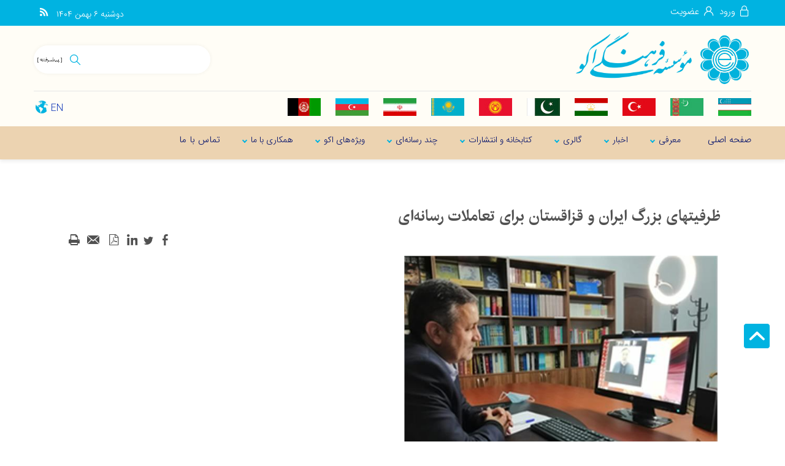

--- FILE ---
content_type: text/html; charset=utf-8
request_url: https://www.ecieco.org/fa/news/8081/%D8%B8%D8%B1%D9%81%DB%8C%D8%AA%D9%87%D8%A7%DB%8C-%D8%A8%D8%B2%D8%B1%DA%AF-%D8%A7%DB%8C%D8%B1%D8%A7%D9%86-%D9%88-%D9%82%D8%B2%D8%A7%D9%82%D8%B3%D8%AA%D8%A7%D9%86-%D8%A8%D8%B1%D8%A7%DB%8C-%D8%AA%D8%B9%D8%A7%D9%85%D9%84%D8%A7%D8%AA-%D8%B1%D8%B3%D8%A7%D9%86%D9%87-%D8%A7%DB%8C
body_size: 35256
content:


<!DOCTYPE html>
<html lang='fa' xml:lang='fa' itemscope itemtype="http://schema.org/WebPage">
<head><meta charset="utf-8" /><meta http-equiv="X-UA-Compatible" content="IE=edge" /><meta name="viewport" content="width=device-width, initial-scale=1" /><meta name="fontiran.com:license" content="LF3TA" /><meta name="fontiran.com:license" content="UECNB" /><meta name="fontiran.com:license" content="PN88C" /><title>
	ظرفیتهای بزرگ ایران و قزاقستان  برای تعاملات رسانه‌ای | موسسه فرهنگی اکو 
</title>
<meta name="robots" content="index, follow" />
<link href="/App_Themes/favicon.ico" rel="shortcut icon" type="image/x-icon" /><meta name="apple-mobile-web-app-title" content="موسسه فرهنگی اکو" /><link href="/App_Themes/touch-icon-iphone.png" rel="apple-touch-icon" /><link href="/App_Themes/touch-icon-ipad.png" rel="apple-touch-icon" sizes="76x76" /><link href="/App_Themes/touch-icon-iphone-retina.png" rel="apple-touch-icon" sizes="120x120" /><link href="/App_Themes/touch-icon-ipad-retina.png" rel="apple-touch-icon" sizes="152x152" />

<meta name="DC.Identifier" content="https://www.ecieco.org/fa/news/8081/%d8%b8%d8%b1%d9%81%db%8c%d8%aa%d9%87%d8%a7%db%8c-%d8%a8%d8%b2%d8%b1%da%af-%d8%a7%db%8c%d8%b1%d8%a7%d9%86-%d9%88-%d9%82%d8%b2%d8%a7%d9%82%d8%b3%d8%aa%d8%a7%d9%86-%d8%a8%d8%b1%d8%a7%db%8c-%d8%aa%d8%b9%d8%a7%d9%85%d9%84%d8%a7%d8%aa-%d8%b1%d8%b3%d8%a7%d9%86%d9%87-%d8%a7%db%8c" />
<meta name="DC.Date.Created" content="1/26/2026" />
<meta name="DC.Title" content="ظرفیتهای بزرگ ایران و قزاقستان  برای تعاملات رسانه‌ای | موسسه فرهنگی اکو " />
<meta name="DC.Description" content="علی اکبر طالبی متین، رایزن فرهنگی ایران در قزاقستان و دانیار توسوپبیکوف، رئیس دپارتمان روابط بین‌الملل آژانس خبر به صورت مجازی با یکدیگر دیدار و گفت‌وگو کرد." />
<meta name="DC.Language" content="fa" />
<meta name="DC.Publisher" content="موسسه فرهنگی اکو" />
<meta property="og:title" content="ظرفیتهای بزرگ ایران و قزاقستان  برای تعاملات رسانه‌ای | موسسه فرهنگی اکو " />
<meta property="og:url" content="https://www.ecieco.org/fa/news/8081/%d8%b8%d8%b1%d9%81%db%8c%d8%aa%d9%87%d8%a7%db%8c-%d8%a8%d8%b2%d8%b1%da%af-%d8%a7%db%8c%d8%b1%d8%a7%d9%86-%d9%88-%d9%82%d8%b2%d8%a7%d9%82%d8%b3%d8%aa%d8%a7%d9%86-%d8%a8%d8%b1%d8%a7%db%8c-%d8%aa%d8%b9%d8%a7%d9%85%d9%84%d8%a7%d8%aa-%d8%b1%d8%b3%d8%a7%d9%86%d9%87-%d8%a7%db%8c" />
<meta property="og:site_name" content="موسسه فرهنگی اکو" />
<meta property="og:description" content="علی اکبر طالبی متین، رایزن فرهنگی ایران در قزاقستان و دانیار توسوپبیکوف، رئیس دپارتمان روابط بین‌الملل آژانس خبر به صورت مجازی با یکدیگر دیدار و گفت‌وگو کرد." />
<meta property="og:type" content="article" />
<meta property="og:article:author" content="موسسه فرهنگی اکو" />
<meta property="og:image" content="https://www.ecieco.org/MediaServer/zyy9KhV2flxgKbaKl39KlC/8482_0_2021_10_1200_630_1_jpg_0_0/8482.jpg" />
<meta property="og:image:type" content="image/jpeg" />
<meta property="og:image:width" content="1200" />
<meta property="og:image:height" content="630" />
<meta content="ظرفیتهای بزرگ ایران و قزاقستان  برای تعاملات رسانه‌ای | موسسه فرهنگی اکو " itemprop="name" />
<meta content="علی اکبر طالبی متین، رایزن فرهنگی ایران در قزاقستان و دانیار توسوپبیکوف، رئیس دپارتمان روابط بین‌الملل آژانس خبر به صورت مجازی با یکدیگر دیدار و گفت‌وگو کرد." itemprop="description" />
<meta content="https://www.ecieco.org/MediaServer/zyy9KhV2flxgKbaKl39KlC/8482_0_2021_10_1200_630_1_jpg_0_0/8482.jpg" itemprop="image" />
<meta property="og:locale" content="fa_IR" />

    <!-- Google tag (gtag.js) -->
    <script async src="https://www.googletagmanager.com/gtag/js?id=G-PFHLP13EJS"></script>
    <script>
        window.dataLayer = window.dataLayer || [];
        function gtag() { dataLayer.push(arguments); }
        gtag('js', new Date());
        gtag('config', 'G-PFHLP13EJS');
    </script>
<meta name="author" content="موسسه فرهنگی اکو" />
<meta name="publisher" content="موسسه فرهنگی اکو" />
<meta name="generator" content="MANA Portal Management System" />
<meta name="google-site-verification" content="fiDDQ6ztEgNnKZHAtVQq5UhoGjdyfdNSxoiA_X6vBSI" />
<meta name="copyright" content="© 2026 موسسه فرهنگی اکو" />

<!--[if lt IE 9]>
<script language='JavaScript' src='/Components/General/Resources/Scripts/Bootstrap/respond.min.js' type='text/javascript'></script>
<![endif]-->

<!--[if lt IE 9]>
<script language='JavaScript' src='/Components/General/Resources/Scripts/Bootstrap/html5shiv.min.js' type='text/javascript'></script>
<![endif]-->
<link rel="canonical" href="https://www.ecieco.org/fa/news/8081/%d8%b8%d8%b1%d9%81%db%8c%d8%aa%d9%87%d8%a7%db%8c-%d8%a8%d8%b2%d8%b1%da%af-%d8%a7%db%8c%d8%b1%d8%a7%d9%86-%d9%88-%d9%82%d8%b2%d8%a7%d9%82%d8%b3%d8%aa%d8%a7%d9%86-%d8%a8%d8%b1%d8%a7%db%8c-%d8%aa%d8%b9%d8%a7%d9%85%d9%84%d8%a7%d8%aa-%d8%b1%d8%b3%d8%a7%d9%86%d9%87-%d8%a7%db%8c" /><link type="text/css" rel="stylesheet" media="all" href="https://www.ecieco.org/fa/SWResource/v1/s/0/Default/7ui8000000040BFMTomeY0zaf6QcbkixvyfBCZ8JCxFAyibbnThEAVcfPQbPbZhUwQcfzqJSqhXJF0qjR8MbrIqn9BSqfqqn9rFOFqGr9pKeioizh1Zhw1ZZ2U7fX7j5RipBpYY4b8Ir9zFoIufAYn/0922b5u8CK0uhs3flu0000.css" /><link type="text/css" rel="stylesheet" media="all" href="https://www.ecieco.org/fa/SWResource/v1/0/Default/577657eac7942b1c66fd0e6b104f242ce1a3de0bcedbc23e614e6c82c5b4005a4993b371286306d8617fa503dd3b587d0e38ee20097922cf045debc937257dd4ac5c50fcbc5bdbdad7a8d7/e18a419e728db71c47e91b20dbdf60bdf0da112df5eb84662515039c50de2c5787d5da8cd35862183e19fedc6c2e242db15dd93e0d.css" /><link href="/Telerik.Web.UI.WebResource.axd?d=PMrIT5dOWaVYIcpFWUE4nK7n7dVgnkejnTzyTA1E2drHRUjYzwRwuXc3cHxZMfFypQKVU2pL1E04_8mhvpz9kfDJZA1BiBWPwsjz-qsBM3qBky-A0&amp;t=638841186580000000&amp;compress=1&amp;_TSM_CombinedScripts_=%3bJLyThdsJdIGkBvOfwYbBHMX5mg/NI0O+qm5wr5cgzurNn87brta5YO/hRntPvj8uPkhb4HMezN3IPUblRBlkiMpwzScHepJC8qF4AF23TsZ5mhM8+TMYbFluKelTnfCpO6Sze6h7c7tTNEkYfNH8MfgxEZ9cTIs3USmFCru71AxmXvpcRYb7vEUA5TUorBK/8+pg78xePCHfnyugZhdx+FWmOZd+jYIREoxPi3286zj+ctzxZAOdr/oIckxBubzcOWFYiB8O7bI2NGGAYVuR+Nq+JAK3eAl0GH8uy/MhQRKoenvf" type="text/css" rel="stylesheet" /><meta name="description" content="علی اکبر طالبی متین، رایزن فرهنگی ایران در قزاقستان و دانیار توسوپبیکوف، رئیس دپارتمان روابط بین‌الملل آژانس خبر به صورت مجازی با یکدیگر دیدار و گفت‌وگو کرد." /><meta name="keywords" content="ظرفیتهای بزرگ ایران و قزاقستان  برای تعاملات رسانه‌ای" /></head>
<body class="mainBody">
    <form name="frmContent" method="post" action="/fa/news/8081/ظرفیتهای-بزرگ-ایران-و-قزاقستان-برای-تعاملات-رسانه-ای" style="width: 100%" onsubmit="javascript:if (typeof(WebForm_OnSubmit)!='undefined') {return WebForm_OnSubmit();} else {return true;}" id="frmContent">
<div>
<input type="hidden" name="ctl00_rssmStyleSheet_TSSM" id="ctl00_rssmStyleSheet_TSSM" value="" />
<input type="hidden" name="ctl00_rsmAll_TSM" id="ctl00_rsmAll_TSM" value="" />
<input type="hidden" name="__EVENTTARGET" id="__EVENTTARGET" value="" />
<input type="hidden" name="__EVENTARGUMENT" id="__EVENTARGUMENT" value="" />
<input type="hidden" name="__VIEWSTATE" id="__VIEWSTATE" value="C34+Ccu14cFd8eFgKX7yj3DUWLCQOgdrFub7Gd0JQL67HdLNmKmUiS4eok3hT5uKxx78PFaxTRLzRcNFm0YZL+AHT8KURbhDx0HfY2t4dDyYcCs3" />
</div>

<script type="text/javascript">
//<![CDATA[
var theForm = document.forms['frmContent'];
function __doPostBack(eventTarget, eventArgument) {
    if (!theForm.onsubmit || (theForm.onsubmit() != false)) {
        theForm.__EVENTTARGET.value = eventTarget;
        theForm.__EVENTARGUMENT.value = eventArgument;
        theForm.submit();
    }
}
//]]>
</script>


<script src="/WebResource.axd?d=pynGkmcFUV13He1Qd6_TZA_GFNyCJQELJDUiyRqJmEsJSdJpb_RHh0752aFPj8fPUsJwXw2&amp;t=638901667900000000" type="text/javascript"></script>


<script src="/ScriptResource.axd?d=nv7asgRUU0tRmHNR2D6t1FSyDufrUkQEU3aK7Q7rKDti-ecoOEl5Ujps-f6Iwq0zcrRzRHF3KLVQ-vinmj_n2CY0rgRERPeenXTYiBfFyrkRaP-OC5UgqmHC3rQXxfoqXfYXwg2&amp;t=7f7f23e2" type="text/javascript"></script>
<script src="/Telerik.Web.UI.WebResource.axd?_TSM_HiddenField_=ctl00_rsmAll_TSM&amp;compress=1&amp;_TSM_CombinedScripts_=%3bZ01yzv0spafdK0UNeTt+GOGDQhSFT3Wix3oIbsagiDX95nej8yXgIdZ/ciJ6iIYMrMzbgHVbBI0+hlFz0pu8ae4mShGc884DSy3yLGNIHCOJF/Wq543j2upGLy/rUU85W+QcOkQd2cRocUDhqZWPtNi2B8ghuTuth0y4zrdbSX+doio368BUbxPKc9LwO5Ym0ASK+qLWetT0LV08rsnvo+0GH9bMlprbiaAR3Q+/fCJL002zH8g+NFmSqi0X0StwxhWJXXfWW3FA/1vf0W6X09RJmagV/qhTlXgo9b61nTb1GJ8i7fKTMJaMzoS4ieEW2/+hdbGibS1LdmemfZG9An8txW+JcAew9rIT76DWZhl40iVZcQOvaBp4rpKF9G5nh7quAztVlNLOZ7HCCknyZL4Z+Vxx1b9czJ7aE3vy75TGI3cSx9FGEPBY9p/DT4O2xbBQSJkKU7g6m2jC8K/PP/jMmANonZopRac+C83vF4xKVhtAhCvH/lDNh4r8udoCRt+8sRNNT4r/bwbk+db1NVs2zzwb7RpiE2wETUpdFuBtJyKrCvJqJyISGazQm++DJSU8cQ==" type="text/javascript"></script>
<script type="text/javascript">
//<![CDATA[
function WebForm_OnSubmit() {
if (typeof(ValidatorOnSubmit) == "function" && ValidatorOnSubmit() == false) return false;
return true;
}
//]]>
</script>

        <div id="generalMainWrap">
            
            <script type="text/javascript">
//<![CDATA[
Sys.WebForms.PageRequestManager._initialize('ctl00$rsmAll', 'frmContent', ['tctl00$cphFooter$cphFooterLeft$Sampa_Web_View_NewsletterUI_MailingListBox00cphFooterLeft_496$cbCaptcha$rcCaptcha$ctl01','','tctl00$cphFooter$cphTopFooterPanelbar$Sampa_Web_View_NewsletterUI_MailingListBox02cphTopFooterPanelbar_478$cbCaptcha$rcCaptcha$ctl01','','tctl00$ctl00$cphMiddle$Sampa_Web_View_RemarkUI_RemarkListEditControl10cphMiddle_171$rlsRemarkList$pnlLikeResultPanel','','tctl00$ctl00$cphMiddle$Sampa_Web_View_RemarkUI_RemarkListEditControl10cphMiddle_171$rlsRemarkList$pnlNextPageResultPanel','','tctl00$ctl00$cphMiddle$Sampa_Web_View_RemarkUI_RemarkListEditControl10cphMiddle_171$rlsRemarkList$pnlRateSummaryPanel','','tctl00$ctl00$cphMiddle$Sampa_Web_View_RemarkUI_RemarkListEditControl10cphMiddle_171$reRemarkEdit$pnlRemarkEditPanel','','tctl00$ctl00$cphMiddle$Sampa_Web_View_RemarkUI_RemarkListEditControl10cphMiddle_171$reRemarkEdit$ucMessageBox$pnlLastMessagePanel','','tctl00$ctl00$cphFooter$cphFooterLeft$Sampa_Web_View_NewsletterUI_MailingListBox00cphFooterLeft_496$pnlFormPanel','','tctl00$ctl00$cphFooter$cphFooterLeft$Sampa_Web_View_NewsletterUI_MailingListBox00cphFooterLeft_496$ucMessageBox$pnlLastMessagePanel','','tctl00$ctl00$cphFooter$cphTopFooterPanelbar$Sampa_Web_View_NewsletterUI_MailingListBox02cphTopFooterPanelbar_478$pnlFormPanel','','tctl00$ctl00$cphFooter$cphTopFooterPanelbar$Sampa_Web_View_NewsletterUI_MailingListBox02cphTopFooterPanelbar_478$ucMessageBox$pnlLastMessagePanel','','tctl00$ramGeneralSU',''], ['ctl00$cphFooter$cphFooterLeft$Sampa_Web_View_NewsletterUI_MailingListBox00cphFooterLeft_496$cbCaptcha$rcCaptcha$CaptchaLinkButton','','ctl00$cphFooter$cphTopFooterPanelbar$Sampa_Web_View_NewsletterUI_MailingListBox02cphTopFooterPanelbar_478$cbCaptcha$rcCaptcha$CaptchaLinkButton','','ctl00$cphMiddle$Sampa_Web_View_RemarkUI_RemarkListEditControl10cphMiddle_171$rlsRemarkList$btnLike','','ctl00$cphMiddle$Sampa_Web_View_RemarkUI_RemarkListEditControl10cphMiddle_171$rlsRemarkList$btnDislike','','ctl00$cphMiddle$Sampa_Web_View_RemarkUI_RemarkListEditControl10cphMiddle_171$rlsRemarkList$btnNextPage','','ctl00$cphMiddle$Sampa_Web_View_RemarkUI_RemarkListEditControl10cphMiddle_171$rlsRemarkList$btnShowRateSummary','','ctl00$cphFooter$cphFooterLeft$Sampa_Web_View_NewsletterUI_MailingListBox00cphFooterLeft_496$btnEmailSend','','ctl00$cphFooter$cphTopFooterPanelbar$Sampa_Web_View_NewsletterUI_MailingListBox02cphTopFooterPanelbar_478$btnEmailSend',''], [], 90, 'ctl00');
//]]>
</script>

            <header class="mainHeaderWrap">
                <div class="adminBarWrap">
                    

                </div>
                <div class="headerTop">
                    <div class="container">
                        <div id="ctl00_cphTopHeader_Container13087" class=" ">
	<div id="ctl00_cphTopHeader_cphTopHeader_row_13087_0" class="row row13087">
		<div id="ctl00_cphTopHeader_pnl00cphTopHeader_508" class="col-cms col-lg-4 col-lg-offset-0 col-lg-npl col-lg-npr col-md-4 col-md-offset-0 col-md-npl col-sm-4 col-sm-offset-0 col-sm-npl col-xs-6 col-xs-offset-6 customLogin">
			<div class="inner ">
				

<ul id="ctl00_cphTopHeader_Sampa_Web_View_SiteMemberUI_SiteMemberWelcome00cphTopHeader_508_ulWelcomWrapper" class="siteMemberWelcomeWrapNew noPrint ">
    
    
    <li id="ctl00_cphTopHeader_Sampa_Web_View_SiteMemberUI_SiteMemberWelcome00cphTopHeader_508_liLogout" class="logout">
        <a id="ctl00_cphTopHeader_Sampa_Web_View_SiteMemberUI_SiteMemberWelcome00cphTopHeader_508_hplLogout" href="/fa/login" target="_self"><i class='glyphicon glyphicon-responsive glyphicon-locked'></i><span>ورود</span></a>
    </li>
    <li id="ctl00_cphTopHeader_Sampa_Web_View_SiteMemberUI_SiteMemberWelcome00cphTopHeader_508_liCreateAccount" class="createAccount">
        <a id="ctl00_cphTopHeader_Sampa_Web_View_SiteMemberUI_SiteMemberWelcome00cphTopHeader_508_hplCreateAccount" href="/fa/signup"><i class='glyphicon glyphicon-user glyphicon-responsive'></i><span>عضویت</span></a>
    </li>
    
    
</ul>



			</div>
		</div><div id="ctl00_cphTopHeader_pnl01cphTopHeader_506" class="col-cms col-lg-1 col-lg-npl col-lg-npr col-md-1 col-md-npr col-sm-1 col-sm-npr hidden-xs customTools">
			<div class="inner ">
				
<div class="col-md-12 generalToolsBox noPrint">
    
    
    
    
    
    
    
    
    
    
    
    <div id="ctl00_cphTopHeader_Sampa_Web_View_GeneralUI_ToolsBox01cphTopHeader_506_pnlRss" class="rssWrapper">
					
        <a id="ctl00_cphTopHeader_Sampa_Web_View_GeneralUI_ToolsBox01cphTopHeader_506_hplRss" class="rssIcon" title="آر اس اس" href="/fa/news/rss" target="_blank">
            <span class="glyphicon glyphicon-rss glyphicon-responsive"></span>
        </a>
    
				</div>
    
    
    
    
</div>

			</div>
		</div><div id="ctl00_cphTopHeader_pnl02cphTopHeader_507" class="col-cms col-lg-7 col-lg-npl col-lg-npr col-md-7 col-md-npr col-sm-7 col-sm-npr hidden-xs customDate">
			<div class="inner ">
				<div id="ctl00_cphTopHeader_Sampa_Web_View_GeneralUI_CurrentDateTimeContol02cphTopHeader_507_pnlNormal" class="generalCurrentDateTime noPrint">
					
    <span class='date'>&#1583;&#1608;&#1588;&#1606;&#1576;&#1607; </span><span class='date'>&#1782; &#1576;&#1607;&#1605;&#1606; &#1777;&#1780;&#1776;&#1780;</span>

				</div>

			</div>
		</div>
	</div><div id="ctl00_cphTopHeader_cphTopHeader_row_13087_1" class="row row13087">
		<div id="ctl00_cphTopHeader_pnl10cphTopHeader_499" class="col-cms hidden-lg hidden-md hidden-sm col-xs-12 menuMobile">
			<div class="inner ">
				

<div class="pushMenuWrapper">
    <div class="pushMenuInner">
        <a class="hamburger"><i class=""></i><i class=""></i><i class=""></i></a>
        <div class="pushMenuTabPanel force">
            <div class="pushMenuCloseIco close"><i aria-hidden="true" class="fa fa-fw fa-times"></i></div>
            <div class="tabPanelSet">
                <a id="ctl00_cphTopHeader_Sampa_Web_View_GeneralUI_PushMenuControl10cphTopHeader_499_hplPushMenuLogo" class="pushMenuLogoLink" href="/fa/home"><img id="ctl00_cphTopHeader_Sampa_Web_View_GeneralUI_PushMenuControl10cphTopHeader_499_imgPushMenuLogo" class="img-responsive pushMenuLogo" width="183" height="57" src="/Content/media/image/2020/08/13_orig.png" alt="موسسه فرهنگی اکو" style="width:183px;border-width:0px;" /></a>
                <div id="ctl00_cphTopHeader_Sampa_Web_View_GeneralUI_PushMenuControl10cphTopHeader_499_pnlSearch" class="pushMenuSearchBox">
					<div id="pnlGeneralSearchBox" class="form-inline generalSearchBox noPrint">
						
    <div class="form-group">
        <div class="input-group">
            <label for="ctl00_cphTopHeader_Sampa_Web_View_GeneralUI_PushMenuControl10cphTopHeader_499_ctl00_txtSearch" id="ctl00_cphTopHeader_Sampa_Web_View_GeneralUI_PushMenuControl10cphTopHeader_499_ctl00_lblSearch" class="inputText hidden">جستجو</label>
            <input name="ctl00$cphTopHeader$Sampa_Web_View_GeneralUI_PushMenuControl10cphTopHeader_499$ctl00$txtSearch" type="text" maxlength="255" id="ctl00_cphTopHeader_Sampa_Web_View_GeneralUI_PushMenuControl10cphTopHeader_499_ctl00_txtSearch" class="form-control" onkeypress="return clickButton(event,&#39;ctl00_cphTopHeader_Sampa_Web_View_GeneralUI_PushMenuControl10cphTopHeader_499_ctl00_btnSearch&#39;);" aria-label="جستجو" />
            <div id="ctl00_cphTopHeader_Sampa_Web_View_GeneralUI_PushMenuControl10cphTopHeader_499_ctl00_pnlSearchButton" class="input-group-btn searchButtonWrapper">
							
                <input type="button" name="ctl00$cphTopHeader$Sampa_Web_View_GeneralUI_PushMenuControl10cphTopHeader_499$ctl00$btnSearch" value="" onclick="if (typeof(Page_ClientValidate) == &#39;function&#39;) {  if (Page_ClientValidate(&#39;SearchBoxctl00_cphTopHeader_Sampa_Web_View_GeneralUI_PushMenuControl10cphTopHeader_499_ctl00&#39;) == false)  { Page_BlockSubmit = false; return false; }}  if (typeof _globalEditorChanged !== &#39;undefined&#39;) {  _globalEditorChanged = false; } this.disabled = true;WebForm_DoPostBackWithOptions(new WebForm_PostBackOptions(&quot;ctl00$cphTopHeader$Sampa_Web_View_GeneralUI_PushMenuControl10cphTopHeader_499$ctl00$btnSearch&quot;, &quot;&quot;, true, &quot;SearchBoxctl00_cphTopHeader_Sampa_Web_View_GeneralUI_PushMenuControl10cphTopHeader_499_ctl00&quot;, &quot;&quot;, false, true))" id="ctl00_cphTopHeader_Sampa_Web_View_GeneralUI_PushMenuControl10cphTopHeader_499_ctl00_btnSearch" />
                <label for="ctl00_cphTopHeader_Sampa_Web_View_GeneralUI_PushMenuControl10cphTopHeader_499_ctl00_btnSearch" id="ctl00_cphTopHeader_Sampa_Web_View_GeneralUI_PushMenuControl10cphTopHeader_499_ctl00_lblSearchButton" class="hidden">جستجو</label>
                <span id="ctl00_cphTopHeader_Sampa_Web_View_GeneralUI_PushMenuControl10cphTopHeader_499_ctl00_rfvSearch" style="color:Red;visibility:hidden;"></span>
            
						</div>
            
        </div>
    </div>

					</div>

				</div>
                
                
                <div id="tabPanelMenu" class="tabpanelContent">
                    <div class="content" id="accordion">
                        <div class='panel panel-pushmenu-nochild level-0 '><a href='https://www.ecieco.org/fa/home' class=''><i class='glyphicon glyphicon-home'></i><span>صفحه اصلی</span></a></div><div class='panel panel-pushmenu level-0 '><div class='panel-heading accordion-toggle collapsed'  data-toggle='collapse' data-target='#pushmenu288' ><a href='https://www.ecieco.org/fa/introduction' class=''>معرفی</a></div><div id='pushmenu288' class='panel-body panel-collapse collapse  accordion'><ul id='accordion288'><li class='pushmenu-level2  level-1'><div class='panel-pushmenu-level1-nochild'><a href='https://www.ecieco.org/fa/introduction/history' class=''>تاریخچه</a></div></li><li class='pushmenu-level2  level-1'><div class='panel-pushmenu-level1-nochild'><a href='https://www.ecieco.org/fa/introduction/goals' class=''>اساسنامه</a></div></li><li class='pushmenu-level2  level-1'><div class='panel-pushmenu-level1-nochild'><a href='https://www.ecieco.org/fa/introduction/chart' class=''>رؤسای گذشته</a></div></li><li class='pushmenu-level2  level-1'><div class='panel-pushmenu-level1-nochild'><a href='https://www.ecieco.org/fa/introduction/messagefromheadmanger' class=''>پیام رئیس</a></div></li></ul></div></div><div class='panel panel-pushmenu level-0 '><div class='panel-heading accordion-toggle collapsed'  data-toggle='collapse' data-target='#pushmenu294' ><a href='https://www.ecieco.org/fa/news' class=''>اخبار</a></div><div id='pushmenu294' class='panel-body panel-collapse collapse  accordion'><ul id='accordion294'><li class='pushmenu-level2  level-1'><div class='panel-pushmenu-level1-nochild'><a href='https://www.ecieco.org/fa/news/internationalorg' class=''>سازمان‌های بین‌المللی</a></div></li><li class='pushmenu-level2  level-1'><div class='panel-pushmenu-level1-nochild'><a href='https://www.ecieco.org/fa/news/events' class=''>رویدادهای مؤسسه فرهنگی اکو</a></div></li><li class='pushmenu-level1 has-submenu level-1'><div class='panel panel-pushmenu-level1 group294' id='accordion477'><div class='panel-heading accordion-toggle collapsed'  data-toggle='collapse' data-target='#pushmenu_477' id='head477'  ><a href='https://www.ecieco.org/fa/news/econewsarchive' class=''>آرشیو رویدادهای فرهنگی منطقه اکو</a></div><div id='pushmenu_477' class='panel-body panel-collapse collapse '  ><ul id='accordion477'><li class='pushmenu-level2  level-2'><div class='panel-pushmenu-level1-nochild'><a href='https://www.ecieco.org/fa/news/econewsarchive/musicnews' class=''>آرشیو اخبار موسیقی</a></div></li><li class='pushmenu-level2  level-2'><div class='panel-pushmenu-level1-nochild'><a href='https://www.ecieco.org/fa/news/econewsarchive/museumarchive' class=''>آرشیو اخبار موزه ها</a></div></li><li class='pushmenu-level2  level-2'><div class='panel-pushmenu-level1-nochild'><a href='https://www.ecieco.org/fa/news/econewsarchive/literaturenews' class=''>آرشیو اخبار ادبیات</a></div></li><li class='pushmenu-level2  level-2'><div class='panel-pushmenu-level1-nochild'><a href='https://www.ecieco.org/fa/news/econewsarchive/craftsnews' class=''>آرشیو اخبار صنایع دستی</a></div></li><li class='pushmenu-level2  level-2'><div class='panel-pushmenu-level1-nochild'><a href='https://www.ecieco.org/fa/news/econewsarchive/cinemanews' class=''>آرشیو اخبار سینما</a></div></li><li class='pushmenu-level2  level-2'><div class='panel-pushmenu-level1-nochild'><a href='https://www.ecieco.org/fa/news/econewsarchive/sportnews' class=''>آرشیو اخبار ورزش</a></div></li></ul></div></div></li></ul></div></div><div class='panel panel-pushmenu level-0 '><div class='panel-heading accordion-toggle collapsed'  data-toggle='collapse' data-target='#pushmenu296' ><a href='https://www.ecieco.org/fa/mediaa' class=''>گالری</a></div><div id='pushmenu296' class='panel-body panel-collapse collapse  accordion'><ul id='accordion296'><li class='pushmenu-level2  level-1'><div class='panel-pushmenu-level1-nochild'><a href='https://www.ecieco.org/fa/mediaa/gallerias' class=''>درحال برگزاری</a></div></li><li class='pushmenu-level2  level-1'><div class='panel-pushmenu-level1-nochild'><a href='https://www.ecieco.org/fa/mediaa/pastgallery' class=''>نمایشگاه‌های گذشته</a></div></li><li class='pushmenu-level2  level-1'><div class='panel-pushmenu-level1-nochild'><a href='https://www.ecieco.org/fa/mediaa/virtualvisits' class=''>بازدید مجازی</a></div></li></ul></div></div><div class='panel panel-pushmenu level-0 '><div class='panel-heading accordion-toggle collapsed'  data-toggle='collapse' data-target='#pushmenu297' ><a href='https://www.ecieco.org/fa/librarypublications' class=''>کتابخانه و انتشارات</a></div><div id='pushmenu297' class='panel-body panel-collapse collapse  accordion'><ul id='accordion297'><li class='pushmenu-level1 has-submenu level-1'><div class='panel panel-pushmenu-level1 group297' id='accordion570'><div class='panel-heading accordion-toggle collapsed'  data-toggle='collapse' data-target='#pushmenu_570' id='head570'  ><a href='https://www.ecieco.org/fa/librarypublications/events' class=''>رویدادها</a></div><div id='pushmenu_570' class='panel-body panel-collapse collapse '  ><ul id='accordion570'><li class='pushmenu-level2  level-2'><div class='panel-pushmenu-level1-nochild'><a href='https://www.ecieco.org/fa/librarypublications/events/latestpublications' class=''>تازه‌های نشر</a></div></li><li class='pushmenu-level2  level-2'><div class='panel-pushmenu-level1-nochild'><a href='https://www.ecieco.org/fa/librarypublications/events/introducing' class=''>معرفی مفاخر</a></div></li><li class='pushmenu-level2  level-2'><div class='panel-pushmenu-level1-nochild'><a href='https://www.ecieco.org/fa/librarypublications/events/workshops' class=''>کارگاه‌های آموزشی</a></div></li><li class='pushmenu-level2  level-2'><div class='panel-pushmenu-level1-nochild'><a href='https://www.ecieco.org/fa/librarypublications/events/meetings' class=''>جلسات و نشست‌ها</a></div></li><li class='pushmenu-level2  level-2'><div class='panel-pushmenu-level1-nochild'><a href='https://www.ecieco.org/fa/librarypublications/events/unveiling' class=''>رونمایی کتاب</a></div></li></ul></div></div></li><li class='pushmenu-level2  level-1'><div class='panel-pushmenu-level1-nochild'><a href='https://www.ecieco.org/fa/librarypublications/library' class=''>جستجوی منابع کتابخانه</a></div></li><li class='pushmenu-level2  level-1'><div class='panel-pushmenu-level1-nochild'><a href='https://www.ecieco.org/fa/librarypublications/libintroduction' class=''>معرفی کتابخانه</a></div></li><li class='pushmenu-level2  level-1'><div class='panel-pushmenu-level1-nochild'><a href='https://www.ecieco.org/fa/librarypublications/books' class=''>کتاب‌های منتشر شده</a></div></li><li class='pushmenu-level2  level-1'><div class='panel-pushmenu-level1-nochild'><a href='https://www.ecieco.org/fa/librarypublications/ecoheritage' class=''>فصلنامه</a></div></li><li class='pushmenu-level2  level-1'><div class='panel-pushmenu-level1-nochild'><a href='https://www.ecieco.org/fa/librarypublications/econameh' class=''>اکونامه</a></div></li><li class='pushmenu-level2  level-1'><div class='panel-pushmenu-level1-nochild'><a href='https://www.ecieco.org/fa/librarypublications/posers' class=''>پوستر</a></div></li><li class='pushmenu-level2  level-1'><div class='panel-pushmenu-level1-nochild'><a href='https://www.ecieco.org/fa/librarypublications/articles' class=''>مقالات</a></div></li></ul></div></div><div class='panel panel-pushmenu level-0 '><div class='panel-heading accordion-toggle collapsed'  data-toggle='collapse' data-target='#pushmenu299' ><a href='https://www.ecieco.org/fa/multimedia' class=''>چند رسانه‌ای</a></div><div id='pushmenu299' class='panel-body panel-collapse collapse  accordion'><ul id='accordion299'><li class='pushmenu-level2  level-1'><div class='panel-pushmenu-level1-nochild'><a href='https://www.ecieco.org/fa/multimedia/videomessage' class=''>پیام‌های تصویری</a></div></li><li class='pushmenu-level2  level-1'><div class='panel-pushmenu-level1-nochild'><a href='https://www.ecieco.org/fa/multimedia/photoalbum' class=''>آلبوم تصاویر</a></div></li><li class='pushmenu-level2  level-1'><div class='panel-pushmenu-level1-nochild'><a href='https://www.ecieco.org/fa/multimedia/areamusic' class=''>موسیقی</a></div></li></ul></div></div><div class='panel panel-pushmenu level-0 '><div class='panel-heading accordion-toggle collapsed'  data-toggle='collapse' data-target='#pushmenu439' ><a href='https://www.ecieco.org/fa/special' class=''>ویژه‌های اکو</a></div><div id='pushmenu439' class='panel-body panel-collapse collapse  accordion'><ul id='accordion439'><li class='pushmenu-level2  level-1'><div class='panel-pushmenu-level1-nochild'><a href='https://www.ecieco.org/fa/special/youthaward' class=''>جایزه جوان برتر اکو</a></div></li><li class='pushmenu-level1 has-submenu level-1'><div class='panel panel-pushmenu-level1 group439' id='accordion442'><div class='panel-heading accordion-toggle collapsed'  data-toggle='collapse' data-target='#pushmenu_442' id='head442'  ><a href='https://www.ecieco.org/fa/special/workshops' class=''>کارگاه‌های آموزشی</a></div><div id='pushmenu_442' class='panel-body panel-collapse collapse '  ><ul id='accordion442'><li class='pushmenu-level2  level-2'><div class='panel-pushmenu-level1-nochild'><a href='https://www.ecieco.org/fa/special/workshops/tazhib' class=''>آموزش هنر تذهیب</a></div></li><li class='pushmenu-level2  level-2'><div class='panel-pushmenu-level1-nochild'><a href='https://www.ecieco.org/fa/special/workshops/callagraphy' class=''>آموزش خط نستعلیق</a></div></li><li class='pushmenu-level2  level-2'><div class='panel-pushmenu-level1-nochild'><a href='https://www.ecieco.org/fa/special/workshops/calligraphy' class=''>آموزش خط تحریری</a></div></li></ul></div></div></li><li class='pushmenu-level1 has-submenu level-1'><div class='panel panel-pushmenu-level1 group439' id='accordion447'><div class='panel-heading accordion-toggle collapsed'  data-toggle='collapse' data-target='#pushmenu_447' id='head447'  ><a href='https://www.ecieco.org/fa/special/intangibleheritage' class=''>میراث ناملموس</a></div><div id='pushmenu_447' class='panel-body panel-collapse collapse '  ><ul id='accordion447'><li class='pushmenu-level2  level-2'><div class='panel-pushmenu-level1-nochild'><a href='https://www.ecieco.org/fa/special/intangibleheritage/mores' class=''>آداب و رسوم</a></div></li><li class='pushmenu-level2  level-2'><div class='panel-pushmenu-level1-nochild'><a href='https://www.ecieco.org/fa/special/intangibleheritage/games' class=''>بازی‌ها</a></div></li><li class='pushmenu-level2  level-2'><div class='panel-pushmenu-level1-nochild'><a href='https://www.ecieco.org/fa/special/intangibleheritage/celebrations' class=''>جشن‌ها</a></div></li><li class='pushmenu-level2  level-2'><div class='panel-pushmenu-level1-nochild'><a href='https://www.ecieco.org/fa/special/intangibleheritage/skills' class=''>مهارت‌ها</a></div></li></ul></div></div></li><li class='pushmenu-level2  level-1'><div class='panel-pushmenu-level1-nochild'><a href='https://www.ecieco.org/fa/special/webinars' class=''>وبینارها</a></div></li><li class='pushmenu-level2  level-1'><div class='panel-pushmenu-level1-nochild'><a href='https://www.ecieco.org/fa/special/ecoheritage' class=''>میراث فرهنگی اکو</a></div></li></ul></div></div><div class='panel panel-pushmenu level-0 '><div class='panel-heading accordion-toggle collapsed'  data-toggle='collapse' data-target='#pushmenu300' ><a href='https://www.ecieco.org/fa/workwithus' class=''>همکاری با ما</a></div><div id='pushmenu300' class='panel-body panel-collapse collapse  accordion'><ul id='accordion300'><li class='pushmenu-level2  level-1'><div class='panel-pushmenu-level1-nochild'><a href='https://www.ecieco.org/fa/workwithus/mou' class=''>تفاهم‌نامه‌ها</a></div></li><li class='pushmenu-level2  level-1'><div class='panel-pushmenu-level1-nochild'><a href='https://www.ecieco.org/fa/workwithus/librarymembership' class=''>عضویت کتابخانه</a></div></li><li class='pushmenu-level2  level-1'><div class='panel-pushmenu-level1-nochild'><a href='https://www.ecieco.org/fa/workwithus/galleryregulations' class=''>آیین‌نامه گالری</a></div></li><li class='pushmenu-level2  level-1'><div class='panel-pushmenu-level1-nochild'><a href='https://www.ecieco.org/fa/workwithus/hallregulations' class=''>آیین‌نامه آمفی‌تئاتر</a></div></li></ul></div></div><div class='panel panel-pushmenu-nochild level-0 '><a href='https://www.ecieco.org/fa/contactus' class=''>تماس با ما</a></div>
                    </div>
                </div>
                <div id="tabPanelSecond" class="tabpanelContent">
                    <div class="content">
                        <div id="ctl00_cphTopHeader_Sampa_Web_View_GeneralUI_PushMenuControl10cphTopHeader_499_pnlMenuPanel">

				</div>
                    </div>
                    <div class="content staticBox">
                        
                    </div>
                </div>
            </div>
        </div>
        <ul id="ctl00_cphTopHeader_Sampa_Web_View_GeneralUI_PushMenuControl10cphTopHeader_499_ulPushMenuLinks" class="pushMenuLinksWrap">
            <a id="ctl00_cphTopHeader_Sampa_Web_View_GeneralUI_PushMenuControl10cphTopHeader_499_hplPushMenuLogoLinks" class="pushMenuLogoLink" href="/fa/home"><img id="ctl00_cphTopHeader_Sampa_Web_View_GeneralUI_PushMenuControl10cphTopHeader_499_imgPushMenuLogoLinks" class="img-responsive imgPushMenuLogo" width="183" height="57" src="/Content/media/image/2020/08/13_orig.png" alt="موسسه فرهنگی اکو" style="width:183px;border-width:0px;" /></a>
            <li id="ctl00_cphTopHeader_Sampa_Web_View_GeneralUI_PushMenuControl10cphTopHeader_499_liMainMenu" class="mainMenuLink">
                <span id="ctl00_cphTopHeader_Sampa_Web_View_GeneralUI_PushMenuControl10cphTopHeader_499_lblMainMenu">منوی اصلی</span>
            </li>
            <li id="ctl00_cphTopHeader_Sampa_Web_View_GeneralUI_PushMenuControl10cphTopHeader_499_liSecondTab" class="secondMenuLink">
                <span id="ctl00_cphTopHeader_Sampa_Web_View_GeneralUI_PushMenuControl10cphTopHeader_499_lblSecondTab"></span>
            </li>
        </ul>
        <ul class="pushMenuSimpleLinksWrap">
            
        </ul>
    </div>
</div>
<div class="pushMenuOverlay"></div>
<span id="ctl00_cphTopHeader_Sampa_Web_View_GeneralUI_PushMenuControl10cphTopHeader_499_lblBreakPoint" class="hidden pushMenuBreakPoint">767</span>
			</div>
		</div>
	</div>
</div>
                    </div>
                </div>
                <div class="headerMiddle">
                    <div class="container">
                        <div id="ctl00_cphMiddleHeader_Container13088" class=" ">
	<div id="ctl00_cphMiddleHeader_cphMiddleHeader_row_13088_0" class="row row13088">
		<div id="ctl00_cphMiddleHeader_pnl00cphMiddleHeader_505" class="col-cms col-lg-3 col-lg-npl col-lg-npr col-md-3 col-md-npl col-sm-3 col-sm-npl col-xs-6 ">
			<div class="inner ">
				

<a id="ctl00_cphMiddleHeader_Sampa_Web_View_GeneralUI_HeaderLogoContol00cphMiddleHeader_505_hplLogo" title="موسسه فرهنگی اکو" class="mainLogoLink" href="/fa/home"><img id="ctl00_cphMiddleHeader_Sampa_Web_View_GeneralUI_HeaderLogoContol00cphMiddleHeader_505_imgLogo" class="img-responsive mainLogoImage hidden-xs" width="291" height="89" src="/MediaServer/craoTBHXNTecl1Z4YjUEm1/1_0_2020_8_0_0_0_png_0_0/%d9%85%d9%88%d8%b3%d8%b3%d9%87-%d9%81%d8%b1%d9%87%d9%86%da%af%db%8c-%d8%a7%da%a9%d9%88.png" alt="موسسه فرهنگی اکو" style="border-width:0px;" /><img id="ctl00_cphMiddleHeader_Sampa_Web_View_GeneralUI_HeaderLogoContol00cphMiddleHeader_505_imgLogoMobile" class="img-responsive mobileMainLogoImage hidden-lg hidden-md hidden-sm" width="150" height="47" src="/MediaServer/X83urVeVmRm7uS3jwBExQ1/12_0_2020_8_0_0_0_png_0_0/%d9%85%d9%88%d8%b3%d8%b3%d9%87-%d9%81%d8%b1%d9%87%d9%86%da%af%db%8c-%d8%a7%da%a9%d9%88.png" alt="موسسه فرهنگی اکو" style="border-width:0px;" /></a>

			</div>
		</div><div id="ctl00_cphMiddleHeader_pnl01cphMiddleHeader_504" class="col-cms col-lg-3 col-lg-offset-6 col-lg-npl col-lg-npr col-md-3 col-md-offset-6 col-md-npr col-sm-3 col-sm-offset-6 col-sm-npr hidden-xs customSearch">
			<div class="inner ">
				<div id="pnlGeneralSearchBox" class="form-inline generalSearchBox noPrint">
					
    <div class="form-group">
        <div class="input-group">
            <label for="ctl00_cphMiddleHeader_Sampa_Web_View_GeneralUI_SearchBox01cphMiddleHeader_504_txtSearch" id="ctl00_cphMiddleHeader_Sampa_Web_View_GeneralUI_SearchBox01cphMiddleHeader_504_lblSearch" class="inputText hidden">جستجو</label>
            <input name="ctl00$cphMiddleHeader$Sampa_Web_View_GeneralUI_SearchBox01cphMiddleHeader_504$txtSearch" type="text" maxlength="255" id="ctl00_cphMiddleHeader_Sampa_Web_View_GeneralUI_SearchBox01cphMiddleHeader_504_txtSearch" class="form-control" onkeypress="return clickButton(event,&#39;ctl00_cphMiddleHeader_Sampa_Web_View_GeneralUI_SearchBox01cphMiddleHeader_504_btnSearch&#39;);" aria-label="جستجو" />
            <div id="ctl00_cphMiddleHeader_Sampa_Web_View_GeneralUI_SearchBox01cphMiddleHeader_504_pnlSearchButton" class="input-group-btn searchButtonWrapper">
						
                <input type="button" name="ctl00$cphMiddleHeader$Sampa_Web_View_GeneralUI_SearchBox01cphMiddleHeader_504$btnSearch" value="" onclick="if (typeof(Page_ClientValidate) == &#39;function&#39;) {  if (Page_ClientValidate(&#39;SearchBoxctl00_cphMiddleHeader_Sampa_Web_View_GeneralUI_SearchBox01cphMiddleHeader_504&#39;) == false)  { Page_BlockSubmit = false; return false; }}  if (typeof _globalEditorChanged !== &#39;undefined&#39;) {  _globalEditorChanged = false; } this.disabled = true;WebForm_DoPostBackWithOptions(new WebForm_PostBackOptions(&quot;ctl00$cphMiddleHeader$Sampa_Web_View_GeneralUI_SearchBox01cphMiddleHeader_504$btnSearch&quot;, &quot;&quot;, true, &quot;SearchBoxctl00_cphMiddleHeader_Sampa_Web_View_GeneralUI_SearchBox01cphMiddleHeader_504&quot;, &quot;&quot;, false, true))" id="ctl00_cphMiddleHeader_Sampa_Web_View_GeneralUI_SearchBox01cphMiddleHeader_504_btnSearch" />
                <label for="ctl00_cphMiddleHeader_Sampa_Web_View_GeneralUI_SearchBox01cphMiddleHeader_504_btnSearch" id="ctl00_cphMiddleHeader_Sampa_Web_View_GeneralUI_SearchBox01cphMiddleHeader_504_lblSearchButton" class="hidden">جستجو</label>
                <span id="ctl00_cphMiddleHeader_Sampa_Web_View_GeneralUI_SearchBox01cphMiddleHeader_504_rfvSearch" style="color:Red;"></span>
            
					</div>
            <a id="ctl00_cphMiddleHeader_Sampa_Web_View_GeneralUI_SearchBox01cphMiddleHeader_504_hplAdvanced" href="/fa/advancedsearch"><img src="/App_Themes/Default-fa-IR/Images/search-adv.gif" alt="" style="border-width:0px;" /></a>
        </div>
    </div>

				</div>

			</div>
		</div><div id="ctl00_cphMiddleHeader_pnl02cphMiddleHeader_500" class="col-cms hidden-lg hidden-md hidden-sm col-xs-6 customLanguage">
			<div class="inner ">
				<div id="ctl00_cphMiddleHeader_Sampa_Web_View_GeneralUI_SelectLanguageControl02cphMiddleHeader_500_pnlLanguageSelect" class="selectLanguageWrap noPrint">
					
    <ul class="list-unstyled">
        <li class='selectLanguageText selectLanguageCurrent'></li><li class='selectLanguageText '><a href='/en/home' class='flag-en'>EN</a></li>
    </ul>

				</div>


			</div>
		</div>
	</div>
</div>
                    </div>
                </div>
                <div class="headerBottom">
                    <div class="container">
                        <div id="ctl00_cphBottomHeader_Container13089" class=" ">
	<div id="ctl00_cphBottomHeader_cphBottomHeader_row_13089_0" class="row row13089">
		<div id="ctl00_cphBottomHeader_pnl00cphBottomHeader_503" class="col-cms col-lg-10 col-lg-npl col-lg-npr col-md-10 col-md-npl col-sm-10 col-sm-npl customFlags">
			<div class="inner ">
				<div class='content'><ul>
    <li>
    <a href="/fa/Uzbekistan" target="_blank">
    <img src="[data-uri]" data-src="/Content/media/image/2020/08/2_orig.jpg" alt="پرچم کشور 1" class="center-block img-responsive" style="border-width: 0px; border-style: solid;">
    </a>
    </li>
    <li>
    <a href="/fa/Turkmenistan" target="_blank">
    <img src="[data-uri]" data-src="/Content/media/image/2020/08/3_orig.jpg" alt="پرچم کشور 2" class="center-block img-responsive" style="border-width: 0px; border-style: solid;"></a>
    </li>
    <li>
    <a href="/fa/Turkey" target="_blank">
    <img src="[data-uri]" data-src="/Content/media/image/2020/08/4_orig.jpg" alt="پرچم کشور 3" class="center-block img-responsive" style="border-width: 0px; border-style: solid;">
    </a>
    </li>
    <li>
    <a href="/fa/Tajikistan" target="_blank">
    <img src="[data-uri]" data-src="/Content/media/image/2020/08/5_orig.jpg" alt="پرچم کشور 4" class="center-block img-responsive" style="border-width: 0px; border-style: solid;"></a>
    </li>
    <li>
    <a href="/fa/Pakistan" target="_blank">
    <img src="[data-uri]" data-src="/Content/media/image/2020/08/6_orig.jpg" alt="پرچم کشور 5" class="center-block img-responsive" style="border-width: 0px; border-style: solid;">
    </a>
    </li>
    <li>
    <a href="/fa/Kyrgyzstan" target="_blank">
    <img src="[data-uri]" data-src="/Content/media/image/2020/08/7_orig.jpg" alt="پرچم کشور 6" class="center-block img-responsive" style="border-width: 0px; border-style: solid;">
    </a>
    </li>
    <li>
    <a href="/fa/Kazakhstan" target="_blank">
    <img src="[data-uri]" data-src="/Content/media/image/2020/08/8_orig.jpg" alt="پرچم کشور 7" class="center-block img-responsive" style="border-width: 0px; border-style: solid;">
    </a>
    </li>
    <li>
    <a href="/fa/iran" target="_blank">
    <img src="[data-uri]" data-src="/Content/media/image/2020/08/9_orig.jpg" alt="پرچم کشور 8" class="center-block img-responsive" style="border-width: 0px; border-style: solid;"></a>
    </li>
    <li>
    <a href="/fa/Azerbaijan" target="_blank">
    <img src="[data-uri]" data-src="/Content/media/image/2020/08/10_orig.jpg" alt="پرچم کشور 9" class="center-block img-responsive" style="border-width: 0px; border-style: solid;"></a>
    </li>
    <li>
    <a href="/fa/afghanistan" target="_blank">
    <img src="[data-uri]" data-src="/Content/media/image/2020/08/11_orig.jpg" alt="پرچم کشور 10" class="center-block img-responsive" style="border-width: 0px; border-style: solid;">
    </a>
    </li>
</ul></div>
			</div>
		</div><div id="ctl00_cphBottomHeader_pnl01cphBottomHeader_502" class="col-cms col-lg-2 col-lg-npl col-lg-npr col-md-2 col-md-npr col-sm-2 col-sm-npr hidden-xs customLanguage">
			<div class="inner ">
				<div id="ctl00_cphBottomHeader_Sampa_Web_View_GeneralUI_SelectLanguageControl01cphBottomHeader_502_pnlLanguageSelect" class="selectLanguageWrap noPrint">
					
    <ul class="list-unstyled">
        <li class='selectLanguageText selectLanguageCurrent'></li><li class='selectLanguageText '><a href='/en/home' class='flag-en'>EN</a></li>
    </ul>

				</div>


			</div>
		</div>
	</div>
</div>
                    </div>
                </div>
            </header>
            <nav class="menuWrap">
                <div class="container">
                    <div id="ctl00_cphMenu_Container13090" class=" ">
	<div id="ctl00_cphMenu_cphMenu_row_13090_0" class="row row13090">
		<div id="ctl00_cphMenu_pnl00cphMenu_501" class="col-cms col-lg-12 col-lg-npl col-lg-npr col-md-12 col-md-npl col-sm-12 col-sm-npl hidden-xs ">
			<div class="inner ">
				<div id="ctl00_cphMenu_Sampa_Web_View_GeneralUI_MegaMenuControl00cphMenu_501_pnlMegaMenu" class="noPrint">
					
    <div id="ctl00_cphMenu_Sampa_Web_View_GeneralUI_MegaMenuControl00cphMenu_501_pnlMainMenu" class="mainMenu">
						
        <div id="ctl00_cphMenu_Sampa_Web_View_GeneralUI_MegaMenuControl00cphMenu_501_pnlMenuContainer" class="menu3dmega">
							
            <ul><li ><a title='صفحه اصلی' href='https://www.ecieco.org/fa/home' class='first top-level-link'><span>صفحه اصلی</span></a></li><li ><span class='arrow-icon-bottom'><a  href='https://www.ecieco.org/fa/introduction' class='top-level-link'><span>معرفی</span></a></span><div class='dropdown-menu'><ul><li ><a  href='https://www.ecieco.org/fa/introduction/history' class='first'><span>تاریخچه</span></a></li><li ><a  href='https://www.ecieco.org/fa/introduction/goals'><span>اساسنامه</span></a></li><li ><a  href='https://www.ecieco.org/fa/introduction/chart'><span>رؤسای گذشته</span></a></li><li ><a  href='https://www.ecieco.org/fa/introduction/messagefromheadmanger' class='last'><span>پیام رئیس</span></a></li></ul></div></li><li ><span class='arrow-icon-bottom'><a  href='https://www.ecieco.org/fa/news' class='top-level-link'><span>اخبار</span></a></span><div class='dropdown-menu'><ul><li ><a  href='https://www.ecieco.org/fa/news/internationalorg' class='first'><span>سازمان‌های بین‌المللی</span></a></li><li ><a  href='https://www.ecieco.org/fa/news/events'><span>رویدادهای مؤسسه فرهنگی اکو</span></a></li><li ><a  href='https://www.ecieco.org/fa/news/econewsarchive' class='last'><span>آرشیو رویدادهای فرهنگی منطقه اکو</span></a><ul class='dropdown-menu sub'><li ><a  href='https://www.ecieco.org/fa/news/econewsarchive/musicnews' class='first'><span>آرشیو اخبار موسیقی</span></a></li><li ><a  href='https://www.ecieco.org/fa/news/econewsarchive/museumarchive'><span>آرشیو اخبار موزه ها</span></a></li><li ><a  href='https://www.ecieco.org/fa/news/econewsarchive/literaturenews'><span>آرشیو اخبار ادبیات</span></a></li><li ><a  href='https://www.ecieco.org/fa/news/econewsarchive/craftsnews'><span>آرشیو اخبار صنایع دستی</span></a></li><li ><a  href='https://www.ecieco.org/fa/news/econewsarchive/cinemanews'><span>آرشیو اخبار سینما</span></a></li><li ><a  href='https://www.ecieco.org/fa/news/econewsarchive/sportnews' class='last'><span>آرشیو اخبار ورزش</span></a></li></ul></li></ul></div></li><li ><span class='arrow-icon-bottom'><a  href='https://www.ecieco.org/fa/mediaa' class='top-level-link'><span>گالری</span></a></span><div class='dropdown-menu'><ul><li ><a  href='https://www.ecieco.org/fa/mediaa/gallerias' class='first'><span>درحال برگزاری</span></a></li><li ><a  href='https://www.ecieco.org/fa/mediaa/pastgallery'><span>نمایشگاه‌های گذشته</span></a></li><li ><a  href='https://www.ecieco.org/fa/mediaa/virtualvisits' class='last'><span>بازدید مجازی</span></a></li></ul></div></li><li ><span class='arrow-icon-bottom'><a  href='https://www.ecieco.org/fa/librarypublications' class='top-level-link'><span>کتابخانه و انتشارات</span></a></span><div class='dropdown-menu'><ul><li ><a  href='https://www.ecieco.org/fa/librarypublications/events' class='first'><span>رویدادها</span></a><ul class='dropdown-menu sub'><li ><a  href='https://www.ecieco.org/fa/librarypublications/events/latestpublications' class='first'><span>تازه‌های نشر</span></a></li><li ><a  href='https://www.ecieco.org/fa/librarypublications/events/introducing'><span>معرفی مفاخر</span></a></li><li ><a  href='https://www.ecieco.org/fa/librarypublications/events/workshops'><span>کارگاه‌های آموزشی</span></a></li><li ><a  href='https://www.ecieco.org/fa/librarypublications/events/meetings'><span>جلسات و نشست‌ها</span></a></li><li ><a  href='https://www.ecieco.org/fa/librarypublications/events/unveiling' class='last'><span>رونمایی کتاب</span></a></li></ul></li><li ><a  href='https://www.ecieco.org/fa/librarypublications/library'><span>جستجوی منابع کتابخانه</span></a></li><li ><a  href='https://www.ecieco.org/fa/librarypublications/libintroduction'><span>معرفی کتابخانه</span></a></li><li ><a  href='https://www.ecieco.org/fa/librarypublications/books'><span>کتاب‌های منتشر شده</span></a></li><li ><a  href='https://www.ecieco.org/fa/librarypublications/ecoheritage'><span>فصلنامه</span></a></li><li ><a  href='https://www.ecieco.org/fa/librarypublications/econameh'><span>اکونامه</span></a></li><li ><a  href='https://www.ecieco.org/fa/librarypublications/posers'><span>پوستر</span></a></li><li ><a  href='https://www.ecieco.org/fa/librarypublications/articles' class='last'><span>مقالات</span></a></li></ul></div></li><li ><span class='arrow-icon-bottom'><a  href='https://www.ecieco.org/fa/multimedia' class='top-level-link'><span>چند رسانه‌ای</span></a></span><div class='dropdown-menu'><ul><li ><a  href='https://www.ecieco.org/fa/multimedia/videomessage' class='first'><span>پیام‌های تصویری</span></a></li><li ><a  href='https://www.ecieco.org/fa/multimedia/photoalbum'><span>آلبوم تصاویر</span></a></li><li ><a  href='https://www.ecieco.org/fa/multimedia/areamusic' class='last'><span>موسیقی</span></a></li></ul></div></li><li ><span class='arrow-icon-bottom'><a  href='https://www.ecieco.org/fa/special' class='top-level-link'><span>ویژه‌های اکو</span></a></span><div class='dropdown-menu'><ul><li class=' menu-has-related-component customizedHome ' data-selector='customizedHome'  ><a  href='https://www.ecieco.org/fa/special/youthaward' class='first'><span>جایزه جوان برتر اکو</span></a></li><li ><a  href='https://www.ecieco.org/fa/special/workshops'><span>کارگاه‌های آموزشی</span></a><ul class='dropdown-menu sub'><li ><a  href='https://www.ecieco.org/fa/special/workshops/tazhib' class='first'><span>آموزش هنر تذهیب</span></a></li><li ><a  href='https://www.ecieco.org/fa/special/workshops/callagraphy'><span>آموزش خط نستعلیق</span></a></li><li ><a  href='https://www.ecieco.org/fa/special/workshops/calligraphy' class='last'><span>آموزش خط تحریری</span></a></li></ul></li><li ><a  href='https://www.ecieco.org/fa/special/intangibleheritage'><span>میراث ناملموس</span></a><ul class='dropdown-menu sub'><li ><a  href='https://www.ecieco.org/fa/special/intangibleheritage/mores' class='first'><span>آداب و رسوم</span></a></li><li ><a  href='https://www.ecieco.org/fa/special/intangibleheritage/games'><span>بازی‌ها</span></a></li><li ><a  href='https://www.ecieco.org/fa/special/intangibleheritage/celebrations'><span>جشن‌ها</span></a></li><li ><a  href='https://www.ecieco.org/fa/special/intangibleheritage/skills' class='last'><span>مهارت‌ها</span></a></li></ul></li><li ><a  href='https://www.ecieco.org/fa/special/webinars'><span>وبینارها</span></a></li><li ><a  href='https://www.ecieco.org/fa/special/ecoheritage' class='last'><span>میراث فرهنگی اکو</span></a></li></ul></div></li><li ><span class='arrow-icon-bottom'><a  href='https://www.ecieco.org/fa/workwithus' class='top-level-link'><span>همکاری با ما</span></a></span><div class='dropdown-menu'><ul><li ><a  href='https://www.ecieco.org/fa/workwithus/mou' class='first'><span>تفاهم‌نامه‌ها</span></a></li><li ><a  href='https://www.ecieco.org/fa/workwithus/librarymembership'><span>عضویت کتابخانه</span></a></li><li ><a  href='https://www.ecieco.org/fa/workwithus/galleryregulations'><span>آیین‌نامه گالری</span></a></li><li ><a  href='https://www.ecieco.org/fa/workwithus/hallregulations' class='last'><span>آیین‌نامه آمفی‌تئاتر</span></a></li></ul></div></li><li ><a  href='https://www.ecieco.org/fa/contactus' class='last top-level-link'><span>تماس با ما</span></a></li></ul>
        
						</div>
    
					</div>

				</div>
			</div>
		</div>
	</div><div id="ctl00_cphMenu_cphMenu_row_13090_1" class="row row13090">
		<div id="ctl00_cphMenu_pnl10cphMenu_1496" class="col-cms col-lg-npl col-lg-npr col-md-npl col-md-npr col-sm-npl col-sm-npr col-xs-npl col-xs-npr menuScroll">
			<div class="inner ">
				<div class='content'><ul>
</ul></div>
			</div>
		</div>
	</div>
</div>
                </div>
            </nav>
            <section class="mainContentWrap">
                <div class="container-fluid">
                    
                </div>
                <div class="container">
                    <div class="switchbarContainer">
                        <div id="ctl00_cphSwitchBar_Container13104" class=" ">
	<div id="ctl00_cphSwitchBar_cphSwitchBar_row_13104_0" class="row row13104">
		<div id="ctl00_cphSwitchBar_pnl00cphSwitchBar_434" class="col-cms col-lg-12 col-lg-npl col-lg-npr col-md-npl col-sm-npl ">
			<div class="inner ">

			</div>
		</div>
	</div><div id="ctl00_cphSwitchBar_cphSwitchBar_row_13104_1" class="row row13104">
		<div id="ctl00_cphSwitchBar_pnl10cphSwitchBar_1349" class="col-cms col-md-12 ">
			<div class="inner ">

			</div>
		</div>
	</div>
</div>
                    </div>
                    
                    <div class="row">
                        <article class="col-xs-12 col-sm-12 col-md-12 middleColumn">
                            
                            <div id="ctl00_cphMiddle_Container41" class=" ">
	<div id="ctl00_cphMiddle_cphMiddle_row_41_0" class="row row41">
		<div id="ctl00_cphMiddle_pnl00cphMiddle_170" class="col-cms col-md-12 ">
			<div class="inner ">
				<div class="panel panel-style1  ">
					<div class="panel-body">
						


<div id="ctl00_cphMiddle_Sampa_Web_View_NewsUI_NewsDetail00cphMiddle_170_pnlNewsMain" class=" col-lg-12 col-md-12 col-sm-12 col-xs-12 ">
							
    <div id="ctl00_cphMiddle_Sampa_Web_View_NewsUI_NewsDetail00cphMiddle_170_pnlContainer" class="newsDetail">
								
        <div class="newsDetailInner">
            
            
            
            
            <div class="row">
                
                <div class="col-xs-12 newsTitle">
                    <h1>
                        ظرفیتهای بزرگ ایران و قزاقستان  برای تعاملات رسانه‌ای
                        
                    </h1>
                </div>
                
                
                
                
                <div id="ctl00_cphMiddle_Sampa_Web_View_NewsUI_NewsDetail00cphMiddle_170_pnlToolBox" class="col-xs-12 newsDetailToolbox noPrint ">
                    <div class="newsDetailToolboxContainer">
									
                        <div id="ctl00_cphMiddle_Sampa_Web_View_NewsUI_NewsDetail00cphMiddle_170_pnlTextVersion">
										
                            <a id="ctl00_cphMiddle_Sampa_Web_View_NewsUI_NewsDetail00cphMiddle_170_hplTextVersion" title="نسخه متنی" rel="nofollow" onclick="javascript:OpenCenterWindow(&#39;/fa/news/print/8081&#39;, &#39;NewsPrint&#39;, 600, 800);" href="javascript:void();">
                                <span class="glyphicon glyphicon-print glyphicon-responsive"></span>
                            </a>
                        
									</div>
                        <div id="ctl00_cphMiddle_Sampa_Web_View_NewsUI_NewsDetail00cphMiddle_170_pnlTellAFriend">
										
                            <a id="ctl00_cphMiddle_Sampa_Web_View_NewsUI_NewsDetail00cphMiddle_170_hplTellAFriend" title="ارسال به دوستان" onclick="javascript:TellAFriend(&#39;fa&#39;);" href="javascript:void();">
                                <span class="glyphicon glyphicon-mail glyphicon-responsive"></span>
                            </a>
                        
									</div>
                        <div id="ctl00_cphMiddle_Sampa_Web_View_NewsUI_NewsDetail00cphMiddle_170_pnlPdf">
										
                            <a id="ctl00_cphMiddle_Sampa_Web_View_NewsUI_NewsDetail00cphMiddle_170_hplPDF" title="PDF" rel="nofollow" onclick="javascript:OpenCenterWindow(&#39;/Components/News/View/NewsPDF2.aspx?id=8081&amp;lcid=1065&#39;, &#39;NewsPDFVersion&#39;, 600, 800);" href="javascript:void();">
                                <span class="glyphicon glyphicon-pdf glyphicon-responsive"></span>
                            </a>
                        
									</div>
                        
                        <div id="ctl00_cphMiddle_Sampa_Web_View_NewsUI_NewsDetail00cphMiddle_170_pnlSocialNetwork" class="newsDetailSocialNetwork">
										
                            


<div class="socialNetworkItemWrap noPrint">
    
    <a id="ctl00_cphMiddle_Sampa_Web_View_NewsUI_NewsDetail00cphMiddle_170_snSocialNetwork_hplFacebook" title="به اشتراک گذاری در فیسبوک" rel="noopener noreferrer" href="http://www.facebook.com/sharer.php?u=https%3a%2f%2fwww.ecieco.org%2ffa%2fnews%2f8081%2f%25d8%25b8%25d8%25b1%25d9%2581%25db%258c%25d8%25aa%25d9%2587%25d8%25a7%25db%258c-%25d8%25a8%25d8%25b2%25d8%25b1%25da%25af-%25d8%25a7%25db%258c%25d8%25b1%25d8%25a7%25d9%2586-%25d9%2588-%25d9%2582%25d8%25b2%25d8%25a7%25d9%2582%25d8%25b3%25d8%25aa%25d8%25a7%25d9%2586-%25d8%25a8%25d8%25b1%25d8%25a7%25db%258c-%25d8%25aa%25d8%25b9%25d8%25a7%25d9%2585%25d9%2584%25d8%25a7%25d8%25aa-%25d8%25b1%25d8%25b3%25d8%25a7%25d9%2586%25d9%2587-%25d8%25a7%25db%258c&amp;t=%d8%b8%d8%b1%d9%81%db%8c%d8%aa%d9%87%d8%a7%db%8c+%d8%a8%d8%b2%d8%b1%da%af+%d8%a7%db%8c%d8%b1%d8%a7%d9%86+%d9%88+%d9%82%d8%b2%d8%a7%d9%82%d8%b3%d8%aa%d8%a7%d9%86++%d8%a8%d8%b1%d8%a7%db%8c+%d8%aa%d8%b9%d8%a7%d9%85%d9%84%d8%a7%d8%aa+%d8%b1%d8%b3%d8%a7%d9%86%d9%87%e2%80%8c%d8%a7%db%8c+%7c+%d9%85%d9%88%d8%b3%d8%b3%d9%87+%d9%81%d8%b1%d9%87%d9%86%da%af%db%8c+%d8%a7%da%a9%d9%88" target="_blank">
        <span class="glyphicon glyphicon-fb glyphicon-responsive"></span>
    </a>
    <a id="ctl00_cphMiddle_Sampa_Web_View_NewsUI_NewsDetail00cphMiddle_170_snSocialNetwork_hplTwitter" title="به اشتراک گذاری در تویتر" rel="noopener noreferrer" href="http://twitter.com/share?url=https%3a%2f%2fwww.ecieco.org%2ffa%2fnews%2f8081%2f%25d8%25b8%25d8%25b1%25d9%2581%25db%258c%25d8%25aa%25d9%2587%25d8%25a7%25db%258c-%25d8%25a8%25d8%25b2%25d8%25b1%25da%25af-%25d8%25a7%25db%258c%25d8%25b1%25d8%25a7%25d9%2586-%25d9%2588-%25d9%2582%25d8%25b2%25d8%25a7%25d9%2582%25d8%25b3%25d8%25aa%25d8%25a7%25d9%2586-%25d8%25a8%25d8%25b1%25d8%25a7%25db%258c-%25d8%25aa%25d8%25b9%25d8%25a7%25d9%2585%25d9%2584%25d8%25a7%25d8%25aa-%25d8%25b1%25d8%25b3%25d8%25a7%25d9%2586%25d9%2587-%25d8%25a7%25db%258c&amp;text=%d8%b8%d8%b1%d9%81%db%8c%d8%aa%d9%87%d8%a7%db%8c+%d8%a8%d8%b2%d8%b1%da%af+%d8%a7%db%8c%d8%b1%d8%a7%d9%86+%d9%88+%d9%82%d8%b2%d8%a7%d9%82%d8%b3%d8%aa%d8%a7%d9%86++%d8%a8%d8%b1%d8%a7%db%8c+%d8%aa%d8%b9%d8%a7%d9%85%d9%84%d8%a7%d8%aa+%d8%b1%d8%b3%d8%a7%d9%86%d9%87%e2%80%8c%d8%a7%db%8c+%7c+%d9%85%d9%88%d8%b3%d8%b3%d9%87+%d9%81%d8%b1%d9%87%d9%86%da%af%db%8c+%d8%a7%da%a9%d9%88" target="_blank">
        <span class="glyphicon glyphicon-twit glyphicon-responsive"></span>
    </a>
    <a id="ctl00_cphMiddle_Sampa_Web_View_NewsUI_NewsDetail00cphMiddle_170_snSocialNetwork_hplLinkedIn" title="به اشتراک گذاری در LinkedIn" rel="noopener noreferrer" href="http://www.linkedin.com/shareArticle?mini=true&amp;url=https%3a%2f%2fwww.ecieco.org%2ffa%2fnews%2f8081%2f%25d8%25b8%25d8%25b1%25d9%2581%25db%258c%25d8%25aa%25d9%2587%25d8%25a7%25db%258c-%25d8%25a8%25d8%25b2%25d8%25b1%25da%25af-%25d8%25a7%25db%258c%25d8%25b1%25d8%25a7%25d9%2586-%25d9%2588-%25d9%2582%25d8%25b2%25d8%25a7%25d9%2582%25d8%25b3%25d8%25aa%25d8%25a7%25d9%2586-%25d8%25a8%25d8%25b1%25d8%25a7%25db%258c-%25d8%25aa%25d8%25b9%25d8%25a7%25d9%2585%25d9%2584%25d8%25a7%25d8%25aa-%25d8%25b1%25d8%25b3%25d8%25a7%25d9%2586%25d9%2587-%25d8%25a7%25db%258c&amp;title=%d8%b8%d8%b1%d9%81%db%8c%d8%aa%d9%87%d8%a7%db%8c+%d8%a8%d8%b2%d8%b1%da%af+%d8%a7%db%8c%d8%b1%d8%a7%d9%86+%d9%88+%d9%82%d8%b2%d8%a7%d9%82%d8%b3%d8%aa%d8%a7%d9%86++%d8%a8%d8%b1%d8%a7%db%8c+%d8%aa%d8%b9%d8%a7%d9%85%d9%84%d8%a7%d8%aa+%d8%b1%d8%b3%d8%a7%d9%86%d9%87%e2%80%8c%d8%a7%db%8c+%7c+%d9%85%d9%88%d8%b3%d8%b3%d9%87+%d9%81%d8%b1%d9%87%d9%86%da%af%db%8c+%d8%a7%da%a9%d9%88" target="_blank">
        <span class="glyphicon glyphicon-bigLinkedin glyphicon-responsive"></span>
    </a>
    
    
    
    
</div>


                        
									</div>
                    
								</div>
                </div>
            </div>
            
            <div id="ctl00_cphMiddle_Sampa_Web_View_NewsUI_NewsDetail00cphMiddle_170_pnlImageTopWrapper" class="row">
									
                <div id="ctl00_cphMiddle_Sampa_Web_View_NewsUI_NewsDetail00cphMiddle_170_pnlImageTop" class="col-xs-12 newsImageContainer col-lg-6 col-md-6 col-sm--1 col-xs--1 pull-right ">
										
                    <a id="ctl00_cphMiddle_Sampa_Web_View_NewsUI_NewsDetail00cphMiddle_170_hplImageLinkTop" title="ظرفیتهای بزرگ ایران و قزاقستان  برای تعاملات رسانه‌ای" class="fancybox" rel="ctl00_cphMiddle_Sampa_Web_View_NewsUI_NewsDetail00cphMiddle_170" href="/Content/media/image/2021/10/8482_orig.jpg"><img id="ctl00_cphMiddle_Sampa_Web_View_NewsUI_NewsDetail00cphMiddle_170_imgNewsTop" title="ظرفیتهای بزرگ ایران و قزاقستان  برای تعاملات رسانه‌ای" class="img-responsive img-thumbnail" width="600" height="445" src="/MediaServer/p718JJBnfcdbnwUZEvS5B0/8482_0_2021_10_600_0_0_jpg_0_0/%d8%b8%d8%b1%d9%81%db%8c%d8%aa%d9%87%d8%a7%db%8c-%d8%a8%d8%b2%d8%b1%da%af-%d8%a7%db%8c%d8%b1%d8%a7%d9%86-%d9%88-%d9%82%d8%b2%d8%a7%d9%82%d8%b3%d8%aa%d8%a7%d9%86-%d8%a8%d8%b1%d8%a7%db%8c-%d8%aa%d8%b9%d8%a7%d9%85%d9%84%d8%a7%d8%aa-%d8%b1%d8%b3%d8%a7%d9%86%d9%87-%d8%a7%db%8c.jpg" alt="ظرفیتهای بزرگ ایران و قزاقستان  برای تعاملات رسانه‌ای" style="width:600px;border-width:0px;" /></a>
                    
                    
                
									</div>
            
								</div>
            <div>
                
                <div id="ctl00_cphMiddle_Sampa_Web_View_NewsUI_NewsDetail00cphMiddle_170_pnlLead" class="lead newsDetailBody text-justify">
									
                    علی اکبر طالبی متین، رایزن فرهنگی ایران در قزاقستان و دانیار توسوپبیکوف، رئیس دپارتمان روابط بین‌الملل آژانس خبر به صورت مجازی با یکدیگر دیدار و گفت‌وگو کرد.
                
								</div>
                <div id="ctl00_cphMiddle_Sampa_Web_View_NewsUI_NewsDetail00cphMiddle_170_pnlBody" class="newsDetailBody text-justify">
									
                    <div>به گزارش پایگاه اطلاع رسانی موسسه فرهنگی اکو به نقل از&nbsp;روابط عمومی سازمان فرهنگ و ارتباطات اسلامی، رایزن فرهنگی در این دیدار اظهار کرد: ایران و قزاقستان ظرفیت های زیادی برای تعاملات رسانه ای دارند. امیدواریم با امضای تفاهم نامه جدید بتوانیم از این ظرفیت ها به طور مطلوب&nbsp; استفاده و سطح همکاری ها را ارتقاء دهیم.</div>
<div>&nbsp;</div>
<div>دانیار توسوپبیکوف رئیس دپارتمان روابط بین الملل آژانس خبر با قدردانی از علاقه رایزن فرهنگی به همکاری با این آژانس گفت: صدا و سیمای جمهوری اسلامی ایران و آژانس خبر در چارچوب اتحادیه رادیو تلویزیونی آسیا-اقیانوسیه همکاری می کنند و مدیرکل آژانس خبر اخیراً انتصاب پیمان جبلی به عنوان رئیس جدید صدا و سیمای ایران راتبریک گفت و&nbsp; پیشنهاد همکاری و آمادگی امضای تفاهم نامه فی مابین را ارسال نموده است. وی افزود: ما بی صبرانه آمادگی داریم با رایزنی فرهنگی ایران در قزاقستان نیز تعاملات دوجانبه ای را در بخش تولید محتوی، دوبله و پخش فیلم های ایران به زبان قزاقی توسعه دهیم. نماینده آژانس خبر قزاقستان در ادامه گفت: ایران در حوزه تلویزیونی در سطح جهانی بسیار مشهور است و ما علا قمند هستیم از تجربیات ایران استفاده کنیم..</div>
<div>&nbsp;</div>
<div>در این دیدار مجازی مقرر شد دو طرف پس از آماده سازی متن نهایی تفاهم نامه طی مراسمی رسمی آن را امضاء نمایند.</div>
<div>&nbsp;</div>
<div>گفتنی است آژانس خبرجمهوری قزاقستان یک خانواده تلویزیونی که دارای چهار شبکه بوده و برنامه های تلویزیونی خود را به زبانهای قزاقی، روسی و انگلیسی پخش می نماید: شبکه های "خبر" ، شبکه تلویزیونی ماهواره ای ملی قزاق تی وی ، شبکه خبری 24 ساعته "خبر 24" و شبکه فیلم EL ARNA از شبکه های تحت پوشش آژانس خبر می باشند. آژانس "خبر" فعالیت خود را از سال&nbsp; 1995 آغاز نمود.&nbsp; میانگین پخش روزانه شبکه های تحت پوشش آژانس خبر : شبکه "خبر" - 20 ساعت ، قزاق تی وی - 24 ساعت، "خبر 24" - پخش 24 ساعته ماهواره ای، EL ARNA&nbsp; نیز 24 ساعت و پوشش مخاطبان تلویزیون 99 درصد می باشد. آژانس مذکور دارای شبکه خبرنگاران در تمام مناطق کشور و همچنین خارج از کشور می باشد . برنامه های شبکه های وابسته به آژانس خبر شامل پخش اخبار، سریال ها، فیلم های سینمایی، مستند و برنامه های جذابی است که می تواند نیازهای مخاطبان را برآورده نماید. حداقل 55 درصد از متوسط پخش روزانه برنامه ها به زبان قزاقی صورت می گیرد.</div>
                
								</div>
            </div>
            <div id="ctl00_cphMiddle_Sampa_Web_View_NewsUI_NewsDetail00cphMiddle_170_pnlMoreAndNewsCode" class="row">
									
                <div id="ctl00_cphMiddle_Sampa_Web_View_NewsUI_NewsDetail00cphMiddle_170_pnlMore" class="col-lg-6 col-md-6 col-sm-12 col-xs-12 reverseFloat reverseAlign">
										
                    <div id="ctl00_cphMiddle_Sampa_Web_View_NewsUI_NewsDetail00cphMiddle_170_pnlNewsDate" class="newsDetailDate">
											
                        <span id="ctl00_cphMiddle_Sampa_Web_View_NewsUI_NewsDetail00cphMiddle_170_lblDate">&#1778;&#1783; &#1605;&#1607;&#1585; &#1777;&#1780;&#1776;&#1776;</span>
                    
										</div>
                    
                    <div id="ctl00_cphMiddle_Sampa_Web_View_NewsUI_NewsDetail00cphMiddle_170_pnlClickCount" class="newsDetailClickCount">
											
                        <span id="ctl00_cphMiddle_Sampa_Web_View_NewsUI_NewsDetail00cphMiddle_170_lblClickTitle">تعداد بازدید: </span>
                        <span id="ctl00_cphMiddle_Sampa_Web_View_NewsUI_NewsDetail00cphMiddle_170_lblClickCount">۵۲۹</span>
                    
										</div>
                
									</div>
                <div id="ctl00_cphMiddle_Sampa_Web_View_NewsUI_NewsDetail00cphMiddle_170_pnlNewsCode" class="newsDetailCode col-lg-6 col-md-6 col-sm-12 col-xs-12">
										
                    <span id="ctl00_cphMiddle_Sampa_Web_View_NewsUI_NewsDetail00cphMiddle_170_lblNewsCodeTitle">کد خبر : </span>
                    <span id="ctl00_cphMiddle_Sampa_Web_View_NewsUI_NewsDetail00cphMiddle_170_lblNewsCode">۸,۰۸۱</span>
                
									</div>
            
								</div>
        </div>
        <div id="ctl00_cphMiddle_Sampa_Web_View_NewsUI_NewsDetail00cphMiddle_170_pnlNewsOtherInformation" class="row">
									
            
            <div id="ctl00_cphMiddle_Sampa_Web_View_NewsUI_NewsDetail00cphMiddle_170_pnlTags" class="col-lg-12 col-md-12 col-sm-12 col-xs-12 newsTagLink">
										
                <span id="ctl00_cphMiddle_Sampa_Web_View_NewsUI_NewsDetail00cphMiddle_170_lblTags" title="برچسب"></span>&nbsp;
                <a href=/fa/news?cat=166>قزاقستان</a>
            
									</div>
            
            
            
            
            
        
								</div>
    
							</div>
    
    
    <div id="ctl00_cphMiddle_Sampa_Web_View_NewsUI_NewsDetail00cphMiddle_170_pnlRelatedNews" class="panel panel-info accordion-caret">
								
        <div class="panel-heading accordion-toggle" data-toggle="collapse" data-target="#relatedNewsContainer">
            <span>اخبار مرتبط</span>
        </div>
        <div id="relatedNewsContainer" class="panel-body panel-collapse collapse in">
            

<div id="ctl00_cphMiddle_Sampa_Web_View_NewsUI_NewsDetail00cphMiddle_170_newsRelated_pnlRelatedNews">
									

    
            <ul class="list-unstyled">
        
            <li id="ctl00_cphMiddle_Sampa_Web_View_NewsUI_NewsDetail00cphMiddle_170_newsRelated_rpItems_ctl01_liItem">
                <span class='glyphicon glyphicon-arrowleft'></span>&nbsp;
                    <a id="ctl00_cphMiddle_Sampa_Web_View_NewsUI_NewsDetail00cphMiddle_170_newsRelated_rpItems_ctl01_hplRelatedLink" href="/fa/news/7559/%da%a9%d9%86%d8%b3%d8%b1%d8%aa-%d8%a7%d8%b3%d8%aa%d8%a7%d8%af%d8%a7%d9%86-%d9%87%d9%86%d8%b1-%d9%85%d9%86%d8%b7%d9%82%d9%87-%d8%a2%d8%b3%db%8c%d8%a7%db%8c-%d9%85%d8%b1%da%a9%d8%b2%db%8c-%d8%af%d8%b1-%d8%b9%d8%b4%d9%82-%d8%a2%d8%a8%d8%a7%d8%af" target="_blank">کنسرت استادان هنر منطقه آسیای مرکزی در عشق آباد</a>
            </li>
        
            <li id="ctl00_cphMiddle_Sampa_Web_View_NewsUI_NewsDetail00cphMiddle_170_newsRelated_rpItems_ctl02_liItem">
                <span class='glyphicon glyphicon-arrowleft'></span>&nbsp;
                    <a id="ctl00_cphMiddle_Sampa_Web_View_NewsUI_NewsDetail00cphMiddle_170_newsRelated_rpItems_ctl02_hplRelatedLink" href="/fa/news/7382/%d8%aa%d8%a7%da%a9%db%8c%d8%af-%d9%be%d9%88%d8%aa%db%8c%d9%86-%d8%a8%d8%b1-%d8%aa%d9%88%d8%b3%d8%b9%d9%87-%d9%87%d9%85%da%a9%d8%a7%d8%b1%db%8c-%d8%a8%d8%a7-%d9%82%d8%b2%d8%a7%d9%82%d8%b3%d8%aa%d8%a7%d9%86-%d8%af%d8%b1-%d8%b2%d9%85%db%8c%d9%86%d9%87-%d9%87%d9%88%d8%a7%d9%81%d8%b6%d8%a7" target="_blank">تاکید «پوتین» بر توسعه همکاری با قزاقستان در زمینه هوافضا</a>
            </li>
        
            <li id="ctl00_cphMiddle_Sampa_Web_View_NewsUI_NewsDetail00cphMiddle_170_newsRelated_rpItems_ctl03_liItem">
                <span class='glyphicon glyphicon-arrowleft'></span>&nbsp;
                    <a id="ctl00_cphMiddle_Sampa_Web_View_NewsUI_NewsDetail00cphMiddle_170_newsRelated_rpItems_ctl03_hplRelatedLink" href="/fa/news/7281/%d8%aa%d8%a3%da%a9%db%8c%d8%af-%d9%82%d8%b2%d8%a7%d9%82%d8%b3%d8%aa%d8%a7%d9%86-%d9%88-%d8%aa%d8%b1%da%a9%db%8c%d9%87-%d8%a8%d8%b1-%d8%aa%d9%88%d8%b3%d8%b9%d9%87-%d9%87%d9%85%da%a9%d8%a7%d8%b1%db%8c-%d9%87%d8%a7%db%8c-%d9%87%d9%88%d8%a7%d9%81%d8%b6%d8%a7" target="_blank">تأکید قزاقستان و ترکیه بر توسعه همکاری‌های هوافضا</a>
            </li>
        
            <li id="ctl00_cphMiddle_Sampa_Web_View_NewsUI_NewsDetail00cphMiddle_170_newsRelated_rpItems_ctl04_liItem">
                <span class='glyphicon glyphicon-arrowleft'></span>&nbsp;
                    <a id="ctl00_cphMiddle_Sampa_Web_View_NewsUI_NewsDetail00cphMiddle_170_newsRelated_rpItems_ctl04_hplRelatedLink" href="/fa/news/7177/%d8%aa%d8%b1%da%a9%d8%b3%d8%aa%d8%a7%d9%86-%d9%85%db%8c%d8%b2%d8%a8%d8%a7%d9%86-%da%a9%d9%86%d9%81%d8%b1%d8%a7%d9%86%d8%b3-%d9%88%d8%b2%d8%b1%d8%a7%db%8c-%d8%a2%d9%85%d9%88%d8%b2%d8%b4-%d8%b9%d8%a7%d9%84%db%8c-%d8%a2%d8%b3%db%8c%d8%a7%db%8c-%d9%85%d8%b1%da%a9%d8%b2%db%8c" target="_blank">«ترکستان» میزبان کنفرانس وزرای آموزش عالی آسیای مرکزی</a>
            </li>
        
            <li id="ctl00_cphMiddle_Sampa_Web_View_NewsUI_NewsDetail00cphMiddle_170_newsRelated_rpItems_ctl05_liItem">
                <span class='glyphicon glyphicon-arrowleft'></span>&nbsp;
                    <a id="ctl00_cphMiddle_Sampa_Web_View_NewsUI_NewsDetail00cphMiddle_170_newsRelated_rpItems_ctl05_hplRelatedLink" href="/fa/news/7173/%d8%aa%d8%a8%d8%b1%db%8c%da%a9-%d8%b1%d8%a6%db%8c%d8%b3-%d8%ac%d9%85%d9%87%d9%88%d8%b1-%d9%82%d8%b2%d8%a7%d9%82%d8%b3%d8%aa%d8%a7%d9%86-%d8%a8%d9%87-%d8%b3%db%8c%d8%af-%d8%a7%d8%a8%d8%b1%d8%a7%d9%87%db%8c%d9%85-%d8%b1%d8%a6%db%8c%d8%b3%db%8c" target="_blank">تبریک رئیس جمهور قزاقستان به سید ابراهیم رئیسی</a>
            </li>
        
            </ul>
        


								</div>


        </div>
    
							</div>
    

						</div>

<div id="ctl00_cphMiddle_Sampa_Web_View_NewsUI_NewsDetail00cphMiddle_170_pnlNewsAlbumTitle" class="newsDetailAlbumTitle">
							
    <span id="ctl00_cphMiddle_Sampa_Web_View_NewsUI_NewsDetail00cphMiddle_170_lblAlbumTitle"></span>

						</div>

<script type="application/ld+json">{"articleBody":"\r\n<div>به گزارش پایگاه اطلاع رسانی موسسه فرهنگی اکو به نقل از&nbsp;روابط عمومی سازمان فرهنگ و ارتباطات اسلامی، رایزن فرهنگی در این دیدار اظهار کرد: ایران و قزاقستان ظرفیت های زیادی برای تعاملات رسانه ای دارند. امیدواریم با امضای تفاهم نامه جدید بتوانیم از این ظرفیت ها به طور مطلوب&nbsp; استفاده و سطح همکاری ها را ارتقاء دهیم.</div>\r\n<div>&nbsp;</div>\r\n<div>دانیار توسوپبیکوف رئیس دپارتمان روابط بین الملل آژانس خبر با قدردانی از علاقه رایزن فرهنگی به همکاری با این آژانس گفت: صدا و سیمای جمهوری اسلامی ایران و آژانس خبر در چارچوب اتحادیه رادیو تلویزیونی آسیا-اقیانوسیه همکاری می کنند و مدیرکل آژانس خبر اخیراً انتصاب پیمان جبلی به عنوان رئیس جدید صدا و سیمای ایران راتبریک گفت و&nbsp; پیشنهاد همکاری و آمادگی امضای تفاهم نامه فی مابین را ارسال نموده است. وی افزود: ما بی صبرانه آمادگی داریم با رایزنی فرهنگی ایران در قزاقستان نیز تعاملات دوجانبه ای را در بخش تولید محتوی، دوبله و پخش فیلم های ایران به زبان قزاقی توسعه دهیم. نماینده آژانس خبر قزاقستان در ادامه گفت: ایران در حوزه تلویزیونی در سطح جهانی بسیار مشهور است و ما علا قمند هستیم از تجربیات ایران استفاده کنیم..</div>\r\n<div>&nbsp;</div>\r\n<div>در این دیدار مجازی مقرر شد دو طرف پس از آماده سازی متن نهایی تفاهم نامه طی مراسمی رسمی آن را امضاء نمایند.</div>\r\n<div>&nbsp;</div>\r\n<div>گفتنی است آژانس خبرجمهوری قزاقستان یک خانواده تلویزیونی که دارای چهار شبکه بوده و برنامه های تلویزیونی خود را به زبانهای قزاقی، روسی و انگلیسی پخش می نماید: شبکه های &quot;خبر&quot; ، شبکه تلویزیونی ماهواره ای ملی قزاق تی وی ، شبکه خبری 24 ساعته &quot;خبر 24&quot; و شبکه فیلم EL ARNA از شبکه های تحت پوشش آژانس خبر می باشند. آژانس &quot;خبر&quot; فعالیت خود را از سال&nbsp; 1995 آغاز نمود.&nbsp; میانگین پخش روزانه شبکه های تحت پوشش آژانس خبر : شبکه &quot;خبر&quot; - 20 ساعت ، قزاق تی وی - 24 ساعت، &quot;خبر 24&quot; - پخش 24 ساعته ماهواره ای، EL ARNA&nbsp; نیز 24 ساعت و پوشش مخاطبان تلویزیون 99 درصد می باشد. آژانس مذکور دارای شبکه خبرنگاران در تمام مناطق کشور و همچنین خارج از کشور می باشد . برنامه های شبکه های وابسته به آژانس خبر شامل پخش اخبار، سریال ها، فیلم های سینمایی، مستند و برنامه های جذابی است که می تواند نیازهای مخاطبان را برآورده نماید. حداقل 55 درصد از متوسط پخش روزانه برنامه ها به زبان قزاقی صورت می گیرد.</div>\r\n","author":{"name":"موسسه فرهنگی اکو","url":"https://www.ecieco.org","@context":"http://schema.org","@type":"Organization"},"dateCreated":"2021-10-19T14:25:28","dateModified":"2021-10-19T14:25:28","datePublished":"2021-10-19T14:28:24.267","headline":"علی اکبر طالبی متین، رایزن فرهنگی ایران در قزاقستان و دانیار توسوپبیکوف، رئیس دپارتمان روابط بین‌الم...","keywords":"","publisher":{"logo":{"url":"https://www.ecieco.org/App_Themes/Default-fa-IR/Images/Logo.png","@context":"http://schema.org","@type":"ImageObject"},"name":"موسسه فرهنگی اکو","url":"https://www.ecieco.org","@context":"http://schema.org","@type":"Organization"},"thumbnailUrl":"https://www.ecieco.org/MediaServer/p718JJBnfcdbnwUZEvS5B0/8482_0_2021_10_600_0_0_jpg_0_0/ظرفیتهای-بزرگ-ایران-و-قزاقستان-برای-تعاملات-رسانه-ای.jpg","description":"علی اکبر طالبی متین، رایزن فرهنگی ایران در قزاقستان و دانیار توسوپبیکوف، رئیس دپارتمان روابط بین‌الملل آژانس خبر به صورت مجازی با یکدیگر دیدار و گفت‌وگو کرد.","image":{"height":{"value":0.0,"@context":"http://schema.org","@type":"QuantitativeValue"},"width":{"value":600.0,"@context":"http://schema.org","@type":"QuantitativeValue"},"url":"https://www.ecieco.org/Content/media/image/2021/10/8482_orig.jpg","@context":"http://schema.org","@type":"ImageObject"},"name":"ظرفیتهای بزرگ ایران و قزاقستان  برای تعاملات رسانه‌ای","url":"https://www.ecieco.org/fa/news/8081/%d8%b8%d8%b1%d9%81%db%8c%d8%aa%d9%87%d8%a7%db%8c-%d8%a8%d8%b2%d8%b1%da%af-%d8%a7%db%8c%d8%b1%d8%a7%d9%86-%d9%88-%d9%82%d8%b2%d8%a7%d9%82%d8%b3%d8%aa%d8%a7%d9%86-%d8%a8%d8%b1%d8%a7%db%8c-%d8%aa%d8%b9%d8%a7%d9%85%d9%84%d8%a7%d8%aa-%d8%b1%d8%b3%d8%a7%d9%86%d9%87-%d8%a7%db%8c","mainEntityOfPage":{"url":"https://www.ecieco.org/fa/news/8081/%d8%b8%d8%b1%d9%81%db%8c%d8%aa%d9%87%d8%a7%db%8c-%d8%a8%d8%b2%d8%b1%da%af-%d8%a7%db%8c%d8%b1%d8%a7%d9%86-%d9%88-%d9%82%d8%b2%d8%a7%d9%82%d8%b3%d8%aa%d8%a7%d9%86-%d8%a8%d8%b1%d8%a7%db%8c-%d8%aa%d8%b9%d8%a7%d9%85%d9%84%d8%a7%d8%aa-%d8%b1%d8%b3%d8%a7%d9%86%d9%87-%d8%a7%db%8c","@context":"http://schema.org","@type":"WebPage"},"@context":"http://schema.org","@type":"NewsArticle"}</script>
					</div>
				</div>
			</div>
		</div>
	</div><div id="ctl00_cphMiddle_cphMiddle_row_41_1" class="row row41">
		<div id="ctl00_cphMiddle_pnl10cphMiddle_171" class="col-cms col-md-12 ">
			<div class="inner ">
				<div class="panel panel-style1  ">
					<div class="panel-heading">
						<h2 class='pull-right box-title'>نظرات بینندگان</h2><div class='clearBoth'></div>
					</div><div class="panel-body">
						


<div id="ctl00_cphMiddle_Sampa_Web_View_RemarkUI_RemarkListEditControl10cphMiddle_171_pnlRemarkListSimple" class="noPrint remarkListSimpleWrapper">
							
    <div id="ctl00_cphMiddle_Sampa_Web_View_RemarkUI_RemarkListEditControl10cphMiddle_171_rlsRemarkList_pnlRemarkSubmit" class="hidden" style="border: solid 1px red;">
								
    <input name="ctl00$cphMiddle$Sampa_Web_View_RemarkUI_RemarkListEditControl10cphMiddle_171$rlsRemarkList$txtRemarkId" type="text" id="ctl00_cphMiddle_Sampa_Web_View_RemarkUI_RemarkListEditControl10cphMiddle_171_rlsRemarkList_txtRemarkId" class="textbox ltr" />
    <input type="button" name="ctl00$cphMiddle$Sampa_Web_View_RemarkUI_RemarkListEditControl10cphMiddle_171$rlsRemarkList$btnLike" value="Like" onclick="javascript:__doPostBack(&#39;ctl00$cphMiddle$Sampa_Web_View_RemarkUI_RemarkListEditControl10cphMiddle_171$rlsRemarkList$btnLike&#39;,&#39;&#39;)" id="ctl00_cphMiddle_Sampa_Web_View_RemarkUI_RemarkListEditControl10cphMiddle_171_rlsRemarkList_btnLike" class="btn btn-default btn-normal" />
    <input type="button" name="ctl00$cphMiddle$Sampa_Web_View_RemarkUI_RemarkListEditControl10cphMiddle_171$rlsRemarkList$btnDislike" value="Dislike" onclick="javascript:__doPostBack(&#39;ctl00$cphMiddle$Sampa_Web_View_RemarkUI_RemarkListEditControl10cphMiddle_171$rlsRemarkList$btnDislike&#39;,&#39;&#39;)" id="ctl00_cphMiddle_Sampa_Web_View_RemarkUI_RemarkListEditControl10cphMiddle_171_rlsRemarkList_btnDislike" class="btn btn-default btn-normal" />
    <div class="RadAjaxPanel" id="ctl00_ctl00_cphMiddle_Sampa_Web_View_RemarkUI_RemarkListEditControl10cphMiddle_171_rlsRemarkList_pnlLikeResultPanel">
									<div id="ctl00_cphMiddle_Sampa_Web_View_RemarkUI_RemarkListEditControl10cphMiddle_171_rlsRemarkList_pnlLikeResult">
										
        <span id="ctl00_cphMiddle_Sampa_Web_View_RemarkUI_RemarkListEditControl10cphMiddle_171_rlsRemarkList_lblUpdatedLike"></span>
        <span id="ctl00_cphMiddle_Sampa_Web_View_RemarkUI_RemarkListEditControl10cphMiddle_171_rlsRemarkList_lblUpdatedDislike"></span>
    
									</div>
								</div>
    <input name="ctl00$cphMiddle$Sampa_Web_View_RemarkUI_RemarkListEditControl10cphMiddle_171$rlsRemarkList$txtNextPage" type="text" id="ctl00_cphMiddle_Sampa_Web_View_RemarkUI_RemarkListEditControl10cphMiddle_171_rlsRemarkList_txtNextPage" class="textbox ltr" />
    <input type="button" name="ctl00$cphMiddle$Sampa_Web_View_RemarkUI_RemarkListEditControl10cphMiddle_171$rlsRemarkList$btnNextPage" value="Next Page" onclick="javascript:__doPostBack(&#39;ctl00$cphMiddle$Sampa_Web_View_RemarkUI_RemarkListEditControl10cphMiddle_171$rlsRemarkList$btnNextPage&#39;,&#39;&#39;)" id="ctl00_cphMiddle_Sampa_Web_View_RemarkUI_RemarkListEditControl10cphMiddle_171_rlsRemarkList_btnNextPage" class="btn btn-default btn-normal" />
    <div class="RadAjaxPanel" id="ctl00_ctl00_cphMiddle_Sampa_Web_View_RemarkUI_RemarkListEditControl10cphMiddle_171_rlsRemarkList_pnlNextPageResultPanel">
									<div id="ctl00_cphMiddle_Sampa_Web_View_RemarkUI_RemarkListEditControl10cphMiddle_171_rlsRemarkList_pnlNextPageResult">
										
    
									</div>
								</div>

							</div>

<div id="ctl00_cphMiddle_Sampa_Web_View_RemarkUI_RemarkListEditControl10cphMiddle_171_rlsRemarkList_pnlAverageRate" class="col-xs-12 noPrint averageRate">
								
    <div class="row">
        <div class="form-inline">
            <div class="form-group reverseFloat">
                <label for="ctl00_cphMiddle_Sampa_Web_View_RemarkUI_RemarkListEditControl10cphMiddle_171_rlsRemarkList_rrAverageRate" id="ctl00_cphMiddle_Sampa_Web_View_RemarkUI_RemarkListEditControl10cphMiddle_171_rlsRemarkList_lblAverageRate" class="control-label correctFloat noWrap">میانگین امتیاز کاربران: 0.0&nbsp;  (0 رای)</label>
                <div id="ctl00_cphMiddle_Sampa_Web_View_RemarkUI_RemarkListEditControl10cphMiddle_171_rlsRemarkList_rrAverageRate" class="RadRating RadRating_Default correctFloat">
									<ul class="rrtItem">
										<li><a title="0" href="#"><span>1</span></a></li><li><a title="0" href="#"><span>2</span></a></li><li><a title="0" href="#"><span>3</span></a></li><li><a title="0" href="#"><span>4</span></a></li><li><a title="0" href="#"><span>5</span></a></li>
									</ul><input id="ctl00_cphMiddle_Sampa_Web_View_RemarkUI_RemarkListEditControl10cphMiddle_171_rlsRemarkList_rrAverageRate_ClientState" name="ctl00_cphMiddle_Sampa_Web_View_RemarkUI_RemarkListEditControl10cphMiddle_171_rlsRemarkList_rrAverageRate_ClientState" type="hidden" />
								</div>
            </div>
        </div>
    </div>

							</div>
<div class="hidden">
    <input type="button" name="ctl00$cphMiddle$Sampa_Web_View_RemarkUI_RemarkListEditControl10cphMiddle_171$rlsRemarkList$btnShowRateSummary" value="" onclick="javascript:__doPostBack(&#39;ctl00$cphMiddle$Sampa_Web_View_RemarkUI_RemarkListEditControl10cphMiddle_171$rlsRemarkList$btnShowRateSummary&#39;,&#39;&#39;)" id="ctl00_cphMiddle_Sampa_Web_View_RemarkUI_RemarkListEditControl10cphMiddle_171_rlsRemarkList_btnShowRateSummary" class="btn btn-default btn-normal" />
</div>
<div class="RadAjaxPanel" id="ctl00_ctl00_cphMiddle_Sampa_Web_View_RemarkUI_RemarkListEditControl10cphMiddle_171_rlsRemarkList_pnlRateSummaryPanel">
								<div id="ctl00_cphMiddle_Sampa_Web_View_RemarkUI_RemarkListEditControl10cphMiddle_171_rlsRemarkList_pnlRateSummary" class="noPrint">
									
    <div class="row">
        <div class="col-xs-12 ">
            

<div class="remarkSummary">
										
    <div class="col-xs-12">
        <div class="row">
            
        </div>
    </div>

									</div>

        </div>
    </div>

								</div>
							</div>



						</div>
<div id="ctl00_cphMiddle_Sampa_Web_View_RemarkUI_RemarkListEditControl10cphMiddle_171_pnlComment" class="noPrint commentWrapper">
							
    <div id="ctl00_cphMiddle_Sampa_Web_View_RemarkUI_RemarkListEditControl10cphMiddle_171_pnlRemarkEdit" class="commentInner">
								
        
        <div id="ctl00_cphMiddle_Sampa_Web_View_RemarkUI_RemarkListEditControl10cphMiddle_171_reRemarkEdit_pnlLogin" class="noPrint messageBox alertWrapper alert alert-warning">
									
    <div class="row">
        <div class="col-md-12 text-center">
            <span id="ctl00_cphMiddle_Sampa_Web_View_RemarkUI_RemarkListEditControl10cphMiddle_171_reRemarkEdit_lblMessage">برای نظر دادن ابتدا باید به سیستم وارد شوید. برای ورود به سیستم  روی کلید زیر کلیک کنید.</span>
        </div>
        <div class="col-md-12">&nbsp;</div>
        <div class="col-md-12 text-center">
            <a id="ctl00_cphMiddle_Sampa_Web_View_RemarkUI_RemarkListEditControl10cphMiddle_171_reRemarkEdit_btnLogin" class="btn btn-warning" href="javascript:__doPostBack(&#39;ctl00$cphMiddle$Sampa_Web_View_RemarkUI_RemarkListEditControl10cphMiddle_171$reRemarkEdit$btnLogin&#39;,&#39;&#39;)" style="display:inline-block;width:100px;"><span>ورود</span></a>
        </div>
    </div>

								</div>

<div id="ctl00_cphMiddle_Sampa_Web_View_RemarkUI_RemarkListEditControl10cphMiddle_171_reRemarkEdit_pnlMessageBox" class="noPrint messageBox">
									<div class="RadAjaxPanel" id="ctl00_ctl00_cphMiddle_Sampa_Web_View_RemarkUI_RemarkListEditControl10cphMiddle_171_reRemarkEdit_ucMessageBox_pnlLastMessagePanel">

									</div>


								</div>
<div class="RadAjaxPanel" id="ctl00_ctl00_cphMiddle_Sampa_Web_View_RemarkUI_RemarkListEditControl10cphMiddle_171_reRemarkEdit_pnlRemarkEditPanel">

								</div>

    
							</div>

						</div>
<div id="ctl00_cphMiddle_Sampa_Web_View_RemarkUI_RemarkListEditControl10cphMiddle_171_pnlShowMainComment" class="well well-sm absent">
							
    <div style="width: 180px;" class="center-block">
        <input type="submit" name="ctl00$cphMiddle$Sampa_Web_View_RemarkUI_RemarkListEditControl10cphMiddle_171$btnShowNewRemarkForm" value="نمایش فرم ارسال نظر جدید..." onclick="javascript:ShowRemarkEdit171(&#39;ctl00_cphMiddle_Sampa_Web_View_RemarkUI_RemarkListEditControl10cphMiddle_171_pnlComment&#39;, &#39;&#39;); return false;" id="ctl00_cphMiddle_Sampa_Web_View_RemarkUI_RemarkListEditControl10cphMiddle_171_btnShowNewRemarkForm" class="btn btn-default btn-normal" style="width:170px;" />
    </div>

						</div>

					</div>
				</div>
			</div>
		</div>
	</div>
</div>
                            
                            
                        </article>
                    </div>
                    
                </div>
            </section>
            <footer class="mainFooterWrap">
                <div class="container noBackgroundInPrint">
                    <div id="ctl00_cphFooter_Container13091" class=" ">
	<div id="ctl00_cphFooter_cphFooter_row_13091_0" class="row row13091">
		<div id="ctl00_cphFooter_cphFooterRight_Container13092" class=" col-lg-8 col-lg-npr col-md-8 col-sm-12 hidden-xs">
			<div id="ctl00_cphFooter_cphFooterRight_cphFooterRight_row_13092_0" class="row row13092">
				<div id="ctl00_cphFooter_cphFooterRight_pnl00cphFooterRight_498" class="col-cms col-lg-7 col-lg-npr col-md-7 col-md-npr quickAccess flexItemLink">
					<div class="inner ">
						<div class="panel panel-style2  ">
							<div class="panel-heading">
								<h2 class='pull-right box-title'>دسترسی سریع</h2><div class='clearBoth'></div>
							</div><div class="panel-body">
								


<nav class="footerNav noPrint">
    
    <div id="ctl00_cphFooter_cphFooterRight_Sampa_Web_View_GeneralUI_FooterLinksContol00cphFooterRight_498_pnlFooterLink" class="linearFooter">
									
        <ul>
            <li><a href='https://www.ecieco.org/fa/home' target='_self' >صفحه اصلی</a></li><li><a href='https://www.ecieco.org/fa/introduction' target='_self' >معرفی</a></li><li><a href='https://www.ecieco.org/fa/librarypublications' target='_self' >کتابخانه و انتشارات</a></li><li><a href='https://www.ecieco.org/fa/multimedia' target='_self' >چند رسانه‌ای</a></li><li><a href='https://www.ecieco.org/fa/workwithus' target='_self' >همکاری با ما</a></li><li><a href='https://www.ecieco.org/fa/contactus' target='_self' >تماس با ما</a></li>
        </ul>
    
								</div>
    
</nav>

							</div>
						</div>
					</div>
				</div><div id="ctl00_cphFooter_cphFooterRight_pnl01cphFooterRight_497" class="col-cms col-lg-5 col-md-5 customLinks">
					<div class="inner ">
						<div class="panel panel-style2  ">
							<div class="panel-heading">
								<h2 class='pull-right box-title'>پیوند ها</h2><div class='clearBoth'></div>
							</div><div class="panel-body">
								<div class='content'><ul>
    <li><a href="http://eco.int/" target="_blank">سازمان همکاری&zwnj;های اقتصادی اکو</a></li>
    <li>
    <a href="http://www.eco4science.org/index.aspx" target="_blank">بنیاد علمی اکو، پاکستان</a>
    </li>
    <li>
    <a href="http://eieco.org/" target="_blank">مؤسسه آموزشی اکو، ترکیه</a>
    </li>
    <li>
    <a href="https://www.etdb.org/" target="_blank">بانک توسعه و تجارت اکو، ترکیه</a>
    </li>
    <li>
    <a href="https://ecod.atu.ac.ir/" target="_blank">مؤسسه آموزش عالی بیمه اکو، ایران</a>
    </li>
</ul></div>
							</div>
						</div>
					</div>
				</div>
			</div>
		</div><div id="ctl00_cphFooter_cphFooterLeft_Container13093" class=" col-lg-4 col-md-4 col-sm-12 hidden-xs">
			<div id="ctl00_cphFooter_cphFooterLeft_cphFooterLeft_row_13093_0" class="row row13093">
				<div id="ctl00_cphFooter_cphFooterLeft_pnl00cphFooterLeft_496" class="col-cms col-md-12 newsletterFooter">
					<div class="inner ">
						<div class="panel panel-style2  ">
							<div class="panel-heading">
								<h2 class='pull-right box-title'>خبر نامه</h2><div class='clearBoth'></div>
							</div><div class="panel-body">
								<div class="RadAjaxPanel" id="ctl00_ctl00_cphFooter_cphFooterLeft_Sampa_Web_View_NewsletterUI_MailingListBox00cphFooterLeft_496_ucMessageBox_pnlLastMessagePanel">

								</div>

<div class="RadAjaxPanel" id="ctl00_ctl00_cphFooter_cphFooterLeft_Sampa_Web_View_NewsletterUI_MailingListBox00cphFooterLeft_496_pnlFormPanel">
									<div id="ctl00_cphFooter_cphFooterLeft_Sampa_Web_View_NewsletterUI_MailingListBox00cphFooterLeft_496_pnlForm">
										
    <div class="newsLetterForm">
        <div class="newsLetterDescription">
            <span id="ctl00_cphFooter_cphFooterLeft_Sampa_Web_View_NewsletterUI_MailingListBox00cphFooterLeft_496_lblDescription">برای دریافت آخرین اخبار ایمیل خود را وارد کنید</span>
        </div>
        <div class="newsLetterEmail">
            <input name="ctl00$cphFooter$cphFooterLeft$Sampa_Web_View_NewsletterUI_MailingListBox00cphFooterLeft_496$txtEmail" type="text" maxlength="100" id="ctl00_cphFooter_cphFooterLeft_Sampa_Web_View_NewsletterUI_MailingListBox00cphFooterLeft_496_txtEmail" class="form-control ltr" placeholder="ایمیل" />
            <span id="ctl00_cphFooter_cphFooterLeft_Sampa_Web_View_NewsletterUI_MailingListBox00cphFooterLeft_496_rfvEmail" style="color:Red;display:none;">ایمیل را وارد کنید.</span>
            <span id="ctl00_cphFooter_cphFooterLeft_Sampa_Web_View_NewsletterUI_MailingListBox00cphFooterLeft_496_revEmail" style="color:Red;display:none;">ایمیل صحیح نیست.</span>
        </div>
        <div id="ctl00_cphFooter_cphFooterLeft_Sampa_Web_View_NewsletterUI_MailingListBox00cphFooterLeft_496_pnlCaptcha" class="newsLetterCaptcha">
											
            


<div class="inlineCaptcha">
    <div id="ctl00_cphFooter_cphFooterLeft_Sampa_Web_View_NewsletterUI_MailingListBox00cphFooterLeft_496_cbCaptcha_rcCaptcha" class="RadCaptcha RadCaptcha_Default">
												<span id="ctl00_cphFooter_cphFooterLeft_Sampa_Web_View_NewsletterUI_MailingListBox00cphFooterLeft_496_cbCaptcha_rcCaptcha_ctl00" style="color:Red;display:none;"></span><div id="ctl00_cphFooter_cphFooterLeft_Sampa_Web_View_NewsletterUI_MailingListBox00cphFooterLeft_496_cbCaptcha_rcCaptcha_SpamProtectorPanel">
													<div id="ctl00_cphFooter_cphFooterLeft_Sampa_Web_View_NewsletterUI_MailingListBox00cphFooterLeft_496_cbCaptcha_rcCaptcha_ctl01">
														<img id="ctl00_cphFooter_cphFooterLeft_Sampa_Web_View_NewsletterUI_MailingListBox00cphFooterLeft_496_cbCaptcha_rcCaptcha_CaptchaImageUP" class="rcCaptchaImage" alt="" src="../../../Telerik.Web.UI.WebResource.axd?type=rca&amp;isc=true&amp;guid=0e0d40a5-418b-49c4-b0bc-4d616e2a4b75" style="height:32px;width:180px;border-width:0px;display:block;" /><a id="ctl00_cphFooter_cphFooterLeft_Sampa_Web_View_NewsletterUI_MailingListBox00cphFooterLeft_496_cbCaptcha_rcCaptcha_CaptchaLinkButton" class="rcRefreshImage" title="بازخوانی" href="javascript:__doPostBack(&#39;ctl00$cphFooter$cphFooterLeft$Sampa_Web_View_NewsletterUI_MailingListBox00cphFooterLeft_496$cbCaptcha$rcCaptcha$CaptchaLinkButton&#39;,&#39;&#39;)" style="display:block;">بازخوانی</a>
													</div><p><input name="ctl00$cphFooter$cphFooterLeft$Sampa_Web_View_NewsletterUI_MailingListBox00cphFooterLeft_496$cbCaptcha$rcCaptcha$CaptchaTextBox" type="text" maxlength="5" id="ctl00_cphFooter_cphFooterLeft_Sampa_Web_View_NewsletterUI_MailingListBox00cphFooterLeft_496_cbCaptcha_rcCaptcha_CaptchaTextBox" title="لطفا کدی را که مشاهده می کنید، وارد نمایید. (کوچک یا بزرگ بودن حروف مهم نیست)" class="form-control text-center numeric-textbox dirLtr" style="width:75px;" /><label for="ctl00_cphFooter_cphFooterLeft_Sampa_Web_View_NewsletterUI_MailingListBox00cphFooterLeft_496_cbCaptcha_rcCaptcha_CaptchaTextBox" id="ctl00_cphFooter_cphFooterLeft_Sampa_Web_View_NewsletterUI_MailingListBox00cphFooterLeft_496_cbCaptcha_rcCaptcha_CaptchaTextBoxLabel" class="hidden">بازخوانی</label></p>
												</div><input id="ctl00_cphFooter_cphFooterLeft_Sampa_Web_View_NewsletterUI_MailingListBox00cphFooterLeft_496_cbCaptcha_rcCaptcha_ClientState" name="ctl00_cphFooter_cphFooterLeft_Sampa_Web_View_NewsletterUI_MailingListBox00cphFooterLeft_496_cbCaptcha_rcCaptcha_ClientState" type="hidden" />
											</div>   
    
</div>
        
										</div>
        <div class="newsLetterButton">
            <input type="button" name="ctl00$cphFooter$cphFooterLeft$Sampa_Web_View_NewsletterUI_MailingListBox00cphFooterLeft_496$btnEmailSend" value="ارسال" onclick="javascript:WebForm_DoPostBackWithOptions(new WebForm_PostBackOptions(&quot;ctl00$cphFooter$cphFooterLeft$Sampa_Web_View_NewsletterUI_MailingListBox00cphFooterLeft_496$btnEmailSend&quot;, &quot;&quot;, true, &quot;MailingList496&quot;, &quot;&quot;, false, true))" id="ctl00_cphFooter_cphFooterLeft_Sampa_Web_View_NewsletterUI_MailingListBox00cphFooterLeft_496_btnEmailSend" class="btn btn-default btn-normal" style="width: auto" />
        </div>
    </div>


									</div>
								</div>

							</div>
						</div>
					</div>
				</div>
			</div><div id="ctl00_cphFooter_cphFooterLeft_cphFooterLeft_row_13093_1" class="row row13093">
				<div id="ctl00_cphFooter_cphFooterLeft_pnl10cphFooterLeft_485" class="col-cms col-md-12 socialFooter">
					<div class="inner ">
						<div class="panel panel-style2  ">
							<div class="panel-body">
								


<div class="socialNetworksWrapper noPrint">
    <ul>
        <li id="ctl00_cphFooter_cphFooterLeft_Sampa_Web_View_GeneralUI_SocialNetworks10cphFooterLeft_485_liFacebook" class="facebookWrapper">
            <a id="ctl00_cphFooter_cphFooterLeft_Sampa_Web_View_GeneralUI_SocialNetworks10cphFooterLeft_485_hplFacebook" data-toggle="tooltip" data-placement="bottom" rel="noreferrer noopener" title="فیسبوک" href="http://www.facebook.com/ECO-Cultural-Institute" target="_blank">
                <span class="glyphicon glyphicon-facebook"></span>
                Facebook</a>
            
        </li>
        <li id="ctl00_cphFooter_cphFooterLeft_Sampa_Web_View_GeneralUI_SocialNetworks10cphFooterLeft_485_liLinkedIn" class="linkedinWrapper">
            <a id="ctl00_cphFooter_cphFooterLeft_Sampa_Web_View_GeneralUI_SocialNetworks10cphFooterLeft_485_hplLinkedIn" data-toggle="tooltip" data-placement="bottom" rel="noreferrer noopener" title="LinkedIn" href="https://www.linkedin.com/company/ecieco-org" target="_blank">
                <span class="glyphicon glyphicon-linkedin"></span>
                LinkedIn</a>
            
        </li>
        
        <li id="ctl00_cphFooter_cphFooterLeft_Sampa_Web_View_GeneralUI_SocialNetworks10cphFooterLeft_485_liInstagram" class="instagramWrapper">
            <a id="ctl00_cphFooter_cphFooterLeft_Sampa_Web_View_GeneralUI_SocialNetworks10cphFooterLeft_485_hplInstagram" data-toggle="tooltip" data-placement="bottom" rel="noreferrer noopener" title="اینستاگرام" href="https://www.instagram.com/ecieco_org/" target="_blank">
                <span class="glyphicon glyphicon-instagram"></span>
                Instagram</a>
            
        </li>

        <li id="ctl00_cphFooter_cphFooterLeft_Sampa_Web_View_GeneralUI_SocialNetworks10cphFooterLeft_485_liTelegram" class="telegramWrapper">
            <a id="ctl00_cphFooter_cphFooterLeft_Sampa_Web_View_GeneralUI_SocialNetworks10cphFooterLeft_485_hplTelegram" data-toggle="tooltip" data-placement="bottom" rel="noreferrer noopener" title="تلگرام" href="https://t.me/ecieco_org" target="_blank">
                <span class="glyphicon glyphicon-telegram"></span>
                Telegram</a>
            
        </li>

        

        

        

        

        

        

        

        

        

        

        

        

        

        

        

        

        

        

        

        

        

        

        
    </ul>
</div>

							</div>
						</div>
					</div>
				</div>
			</div>
		</div><div id="ctl00_cphFooter_cphTopFooterPanelbar_Container13094" class="container-fluid footerPanelbar hidden-lg hidden-md hidden-sm">
			<div id="ctl00_cphFooter_cphTopFooterPanelbar_cphTopFooterPanelbar_row_13094_0" class="row row13094">
				<div id="ctl00_cphFooter_cphTopFooterPanelbar_ctl01" class="panel-group col-lg-12 col-md-12 col-sm-12 col-xs-12 ">
					<div class="panel panel-style4  quickAccess flexItemLink">
						<div class="panel-heading">
							<a data-toggle='collapse' href='#ctl00_cphFooter_cphTopFooterPanelbar_ctl00' data-parent='#ctl00_cphFooter_cphTopFooterPanelbar_ctl01' aria-expanded='true' class=''><h2 class='box-title'>دسترسی سریع</h2></a>
						</div><div id="ctl00_cphFooter_cphTopFooterPanelbar_ctl00" class="panel-collapse collapse in" aria-expanded="true">
							<div class="panel-body">
								


<nav class="footerNav noPrint">
    
    <div id="ctl00_cphFooter_cphTopFooterPanelbar_Sampa_Web_View_GeneralUI_FooterLinksContol00cphTopFooterPanelbar_480_pnlFooterLink" class="linearFooter">
									
        <ul>
            <li><a href='https://www.ecieco.org/fa/home' target='_self' >صفحه اصلی</a></li><li><a href='https://www.ecieco.org/fa/introduction' target='_self' >معرفی</a></li><li><a href='https://www.ecieco.org/fa/librarypublications' target='_self' >کتابخانه و انتشارات</a></li><li><a href='https://www.ecieco.org/fa/multimedia' target='_self' >چند رسانه‌ای</a></li><li><a href='https://www.ecieco.org/fa/workwithus' target='_self' >همکاری با ما</a></li><li><a href='https://www.ecieco.org/fa/contactus' target='_self' >تماس با ما</a></li>
        </ul>
    
								</div>
    
</nav>

							</div>
						</div>
					</div><div class="panel panel-style4  customLinks">
						<div class="panel-heading">
							<a data-toggle='collapse' href='#ctl00_cphFooter_cphTopFooterPanelbar_ctl03' data-parent='#ctl00_cphFooter_cphTopFooterPanelbar_ctl01'  class='collapsed'><h2 class='box-title' >پیوند ها</h2></a>
						</div><div id="ctl00_cphFooter_cphTopFooterPanelbar_ctl03" class="panel-collapse collapse" aria-expanded="false">
							<div class="panel-body">
								<div class='content'><ul>
    <li><a href="http://eco.int/" target="_blank">سازمان همکاری&zwnj;های اقتصادی اکو</a></li>
    <li>
    <a href="http://www.eco4science.org/index.aspx" target="_blank">بنیاد علمی اکو، پاکستان</a>
    </li>
    <li>
    <a href="http://eieco.org/" target="_blank">مؤسسه آموزشی اکو، ترکیه</a>
    </li>
    <li>
    <a href="https://www.etdb.org/" target="_blank">بانک توسعه و تجارت اکو، ترکیه</a>
    </li>
    <li>
    <a href="https://ecod.atu.ac.ir/" target="_blank">مؤسسه آموزش عالی بیمه اکو، ایران</a>
    </li>
</ul></div>
							</div>
						</div>
					</div><div class="panel panel-style4  newsletterFooter">
						<div class="panel-heading">
							<a data-toggle='collapse' href='#ctl00_cphFooter_cphTopFooterPanelbar_ctl05' data-parent='#ctl00_cphFooter_cphTopFooterPanelbar_ctl01'  class='collapsed'><h2 class='box-title'>خبر نامه</h2></a>
						</div><div id="ctl00_cphFooter_cphTopFooterPanelbar_ctl05" class="panel-collapse collapse" aria-expanded="false">
							<div class="panel-body">
								<div class="RadAjaxPanel" id="ctl00_ctl00_cphFooter_cphTopFooterPanelbar_Sampa_Web_View_NewsletterUI_MailingListBox02cphTopFooterPanelbar_478_ucMessageBox_pnlLastMessagePanel">

								</div>

<div class="RadAjaxPanel" id="ctl00_ctl00_cphFooter_cphTopFooterPanelbar_Sampa_Web_View_NewsletterUI_MailingListBox02cphTopFooterPanelbar_478_pnlFormPanel">
									<div id="ctl00_cphFooter_cphTopFooterPanelbar_Sampa_Web_View_NewsletterUI_MailingListBox02cphTopFooterPanelbar_478_pnlForm">
										
    <div class="newsLetterForm">
        <div class="newsLetterDescription">
            <span id="ctl00_cphFooter_cphTopFooterPanelbar_Sampa_Web_View_NewsletterUI_MailingListBox02cphTopFooterPanelbar_478_lblDescription">برای دریافت آخرین اخبار ایمیل خود را وارد کنید</span>
        </div>
        <div class="newsLetterEmail">
            <input name="ctl00$cphFooter$cphTopFooterPanelbar$Sampa_Web_View_NewsletterUI_MailingListBox02cphTopFooterPanelbar_478$txtEmail" type="text" maxlength="100" id="ctl00_cphFooter_cphTopFooterPanelbar_Sampa_Web_View_NewsletterUI_MailingListBox02cphTopFooterPanelbar_478_txtEmail" class="form-control ltr" placeholder="ایمیل" />
            <span id="ctl00_cphFooter_cphTopFooterPanelbar_Sampa_Web_View_NewsletterUI_MailingListBox02cphTopFooterPanelbar_478_rfvEmail" style="color:Red;display:none;">ایمیل را وارد کنید.</span>
            <span id="ctl00_cphFooter_cphTopFooterPanelbar_Sampa_Web_View_NewsletterUI_MailingListBox02cphTopFooterPanelbar_478_revEmail" style="color:Red;display:none;">ایمیل صحیح نیست.</span>
        </div>
        <div id="ctl00_cphFooter_cphTopFooterPanelbar_Sampa_Web_View_NewsletterUI_MailingListBox02cphTopFooterPanelbar_478_pnlCaptcha" class="newsLetterCaptcha">
											
            


<div class="inlineCaptcha">
    <div id="ctl00_cphFooter_cphTopFooterPanelbar_Sampa_Web_View_NewsletterUI_MailingListBox02cphTopFooterPanelbar_478_cbCaptcha_rcCaptcha" class="RadCaptcha RadCaptcha_Default">
												<span id="ctl00_cphFooter_cphTopFooterPanelbar_Sampa_Web_View_NewsletterUI_MailingListBox02cphTopFooterPanelbar_478_cbCaptcha_rcCaptcha_ctl00" style="color:Red;display:none;"></span><div id="ctl00_cphFooter_cphTopFooterPanelbar_Sampa_Web_View_NewsletterUI_MailingListBox02cphTopFooterPanelbar_478_cbCaptcha_rcCaptcha_SpamProtectorPanel">
													<div id="ctl00_cphFooter_cphTopFooterPanelbar_Sampa_Web_View_NewsletterUI_MailingListBox02cphTopFooterPanelbar_478_cbCaptcha_rcCaptcha_ctl01">
														<img id="ctl00_cphFooter_cphTopFooterPanelbar_Sampa_Web_View_NewsletterUI_MailingListBox02cphTopFooterPanelbar_478_cbCaptcha_rcCaptcha_CaptchaImageUP" class="rcCaptchaImage" alt="" src="../../../Telerik.Web.UI.WebResource.axd?type=rca&amp;isc=true&amp;guid=2b91302f-c2c5-4087-98ed-0c79021d96b8" style="height:32px;width:180px;border-width:0px;display:block;" /><a id="ctl00_cphFooter_cphTopFooterPanelbar_Sampa_Web_View_NewsletterUI_MailingListBox02cphTopFooterPanelbar_478_cbCaptcha_rcCaptcha_CaptchaLinkButton" class="rcRefreshImage" title="بازخوانی" href="javascript:__doPostBack(&#39;ctl00$cphFooter$cphTopFooterPanelbar$Sampa_Web_View_NewsletterUI_MailingListBox02cphTopFooterPanelbar_478$cbCaptcha$rcCaptcha$CaptchaLinkButton&#39;,&#39;&#39;)" style="display:block;">بازخوانی</a>
													</div><p><input name="ctl00$cphFooter$cphTopFooterPanelbar$Sampa_Web_View_NewsletterUI_MailingListBox02cphTopFooterPanelbar_478$cbCaptcha$rcCaptcha$CaptchaTextBox" type="text" maxlength="5" id="ctl00_cphFooter_cphTopFooterPanelbar_Sampa_Web_View_NewsletterUI_MailingListBox02cphTopFooterPanelbar_478_cbCaptcha_rcCaptcha_CaptchaTextBox" title="لطفا کدی را که مشاهده می کنید، وارد نمایید. (کوچک یا بزرگ بودن حروف مهم نیست)" class="form-control text-center numeric-textbox dirLtr" style="width:75px;" /><label for="ctl00_cphFooter_cphTopFooterPanelbar_Sampa_Web_View_NewsletterUI_MailingListBox02cphTopFooterPanelbar_478_cbCaptcha_rcCaptcha_CaptchaTextBox" id="ctl00_cphFooter_cphTopFooterPanelbar_Sampa_Web_View_NewsletterUI_MailingListBox02cphTopFooterPanelbar_478_cbCaptcha_rcCaptcha_CaptchaTextBoxLabel" class="hidden">بازخوانی</label></p>
												</div><input id="ctl00_cphFooter_cphTopFooterPanelbar_Sampa_Web_View_NewsletterUI_MailingListBox02cphTopFooterPanelbar_478_cbCaptcha_rcCaptcha_ClientState" name="ctl00_cphFooter_cphTopFooterPanelbar_Sampa_Web_View_NewsletterUI_MailingListBox02cphTopFooterPanelbar_478_cbCaptcha_rcCaptcha_ClientState" type="hidden" />
											</div>   
    
</div>
        
										</div>
        <div class="newsLetterButton">
            <input type="button" name="ctl00$cphFooter$cphTopFooterPanelbar$Sampa_Web_View_NewsletterUI_MailingListBox02cphTopFooterPanelbar_478$btnEmailSend" value="ارسال" onclick="javascript:WebForm_DoPostBackWithOptions(new WebForm_PostBackOptions(&quot;ctl00$cphFooter$cphTopFooterPanelbar$Sampa_Web_View_NewsletterUI_MailingListBox02cphTopFooterPanelbar_478$btnEmailSend&quot;, &quot;&quot;, true, &quot;MailingList478&quot;, &quot;&quot;, false, true))" id="ctl00_cphFooter_cphTopFooterPanelbar_Sampa_Web_View_NewsletterUI_MailingListBox02cphTopFooterPanelbar_478_btnEmailSend" class="btn btn-default btn-normal" style="width: auto" />
        </div>
    </div>


									</div>
								</div>

							</div>
						</div>
					</div><div class="panel panel-style4  ">
						<div class="panel-heading">
							<a data-toggle='collapse' href='#ctl00_cphFooter_cphTopFooterPanelbar_ctl07' data-parent='#ctl00_cphFooter_cphTopFooterPanelbar_ctl01'  class='collapsed'><h2 class='box-title'>شبکه های اجتماعی</h2></a>
						</div><div id="ctl00_cphFooter_cphTopFooterPanelbar_ctl07" class="panel-collapse collapse" aria-expanded="false">
							<div class="panel-body">
								


<div class="socialNetworksWrapper noPrint">
    <ul>
        <li id="ctl00_cphFooter_cphTopFooterPanelbar_Sampa_Web_View_GeneralUI_SocialNetworks03cphTopFooterPanelbar_477_liFacebook" class="facebookWrapper">
            <a id="ctl00_cphFooter_cphTopFooterPanelbar_Sampa_Web_View_GeneralUI_SocialNetworks03cphTopFooterPanelbar_477_hplFacebook" data-toggle="tooltip" data-placement="bottom" rel="noreferrer noopener" title="فیسبوک" href="http://www.facebook.com/ECO-Cultural-Institute" target="_blank">
                <span class="glyphicon glyphicon-facebook"></span>
                Facebook</a>
            
        </li>
        <li id="ctl00_cphFooter_cphTopFooterPanelbar_Sampa_Web_View_GeneralUI_SocialNetworks03cphTopFooterPanelbar_477_liLinkedIn" class="linkedinWrapper">
            <a id="ctl00_cphFooter_cphTopFooterPanelbar_Sampa_Web_View_GeneralUI_SocialNetworks03cphTopFooterPanelbar_477_hplLinkedIn" data-toggle="tooltip" data-placement="bottom" rel="noreferrer noopener" title="LinkedIn" href="https://www.linkedin.com/company/ecieco-org" target="_blank">
                <span class="glyphicon glyphicon-linkedin"></span>
                LinkedIn</a>
            
        </li>
        
        <li id="ctl00_cphFooter_cphTopFooterPanelbar_Sampa_Web_View_GeneralUI_SocialNetworks03cphTopFooterPanelbar_477_liInstagram" class="instagramWrapper">
            <a id="ctl00_cphFooter_cphTopFooterPanelbar_Sampa_Web_View_GeneralUI_SocialNetworks03cphTopFooterPanelbar_477_hplInstagram" data-toggle="tooltip" data-placement="bottom" rel="noreferrer noopener" title="اینستاگرام" href="https://www.instagram.com/ecieco_org/" target="_blank">
                <span class="glyphicon glyphicon-instagram"></span>
                Instagram</a>
            
        </li>

        <li id="ctl00_cphFooter_cphTopFooterPanelbar_Sampa_Web_View_GeneralUI_SocialNetworks03cphTopFooterPanelbar_477_liTelegram" class="telegramWrapper">
            <a id="ctl00_cphFooter_cphTopFooterPanelbar_Sampa_Web_View_GeneralUI_SocialNetworks03cphTopFooterPanelbar_477_hplTelegram" data-toggle="tooltip" data-placement="bottom" rel="noreferrer noopener" title="تلگرام" href="https://t.me/ecieco_org" target="_blank">
                <span class="glyphicon glyphicon-telegram"></span>
                Telegram</a>
            
        </li>

        

        

        

        

        

        

        

        

        

        

        

        

        

        

        

        

        

        

        

        

        

        

        
    </ul>
</div>

							</div>
						</div>
					</div>
				</div>
			</div>
		</div>
	</div>
</div><script type="application/ld+json">{"@id":"/","potentialAction":{"query-input":{"multipleValues":true,"readonlyValue":false,"valueName":"q","valueRequired":true,"@context":"http://schema.org","@type":"PropertyValueSpecification"},"actionStatus":"PotentialActionStatus","target":{"urlTemplate":"https://www.ecieco.org/fa/search?q={q}","@context":"http://schema.org","@type":"EntryPoint"},"@context":"http://schema.org","@type":"SearchAction"},"url":"https://www.ecieco.org","@context":"http://schema.org","@type":"WebSite"}</script>
                </div>
            
            </footer>
            <div class=" radcomCopyrightAndLogo">
                <div class="container">
                    <div class="row">
                        <div class="pull-right">
                            
<div class="generalCopyright">
     کلیه حقوق این وب سایت متعلق به موسسه فرهنگی اکو می باشد. 
</div>

                        </div>
                        <div class="pull-left noPrint">
                            <div id="ctl00_PoweredByLink_pnlPowerBy" class="generalPoweredBy">
	
    <a id="ctl00_PoweredByLink_hplPowerByWebdesign" title="طراحی سایت" rel="noreferrer noopener" href="https://www.radcom.co/webdesign" target="_blank">طراحی سایت</a>
    
    
    <span id="ctl00_PoweredByLink_lblPowerByTextBy">:</span>
    <a id="ctl00_PoweredByLink_hplPowerByRadcom" title="ثبت دامنه، هاست، سرور مجازی و سرور اختصاصی" rel="noreferrer noopener" href="https://www.radcom.co" target="_blank">رادکام</a>
    <a id="ctl00_PoweredByLink_hplPowerByLogo" title="طراحی سایت و پورتال، هاست و سرور اختصاصی - رادکام" rel="noreferrer noopener" href="https://www.radcom.co" target="_blank"><span class='copyrightIcon' style='direction:ltr'><i class='glyphicon glyphicon-radcomIcon'></i><span class='innerText'>radcom</span></span></a>

</div>

                        </div>
                    </div>
                </div>
            </div>
            <div id="ctl00_ramGeneralSU">
	<span id="ctl00_ramGeneral" style="display:none;"></span>
</div>
            <div id="ctl00_ralpGeneral" class="RadAjax RadAjax_SAMPA" style="display:none;padding: 0 !important; margin: 0 !important">
	<div class="raDiv">
		
            
	</div><div class="raColor raTransp">

	</div>
</div>
        </div>
        

<div class="goToTop"></div>
    
<script type="text/javascript">
//<![CDATA[
var Page_Validators =  new Array(document.getElementById("ctl00_cphTopHeader_Sampa_Web_View_GeneralUI_PushMenuControl10cphTopHeader_499_ctl00_rfvSearch"), document.getElementById("ctl00_cphMiddleHeader_Sampa_Web_View_GeneralUI_SearchBox01cphMiddleHeader_504_rfvSearch"), document.getElementById("ctl00_cphFooter_cphFooterLeft_Sampa_Web_View_NewsletterUI_MailingListBox00cphFooterLeft_496_rfvEmail"), document.getElementById("ctl00_cphFooter_cphFooterLeft_Sampa_Web_View_NewsletterUI_MailingListBox00cphFooterLeft_496_revEmail"), document.getElementById("ctl00_cphFooter_cphFooterLeft_Sampa_Web_View_NewsletterUI_MailingListBox00cphFooterLeft_496_cbCaptcha_rcCaptcha_ctl00"), document.getElementById("ctl00_cphFooter_cphTopFooterPanelbar_Sampa_Web_View_NewsletterUI_MailingListBox02cphTopFooterPanelbar_478_rfvEmail"), document.getElementById("ctl00_cphFooter_cphTopFooterPanelbar_Sampa_Web_View_NewsletterUI_MailingListBox02cphTopFooterPanelbar_478_revEmail"), document.getElementById("ctl00_cphFooter_cphTopFooterPanelbar_Sampa_Web_View_NewsletterUI_MailingListBox02cphTopFooterPanelbar_478_cbCaptcha_rcCaptcha_ctl00"));
//]]>
</script>

<script type="text/javascript">
//<![CDATA[
var ctl00_cphTopHeader_Sampa_Web_View_GeneralUI_PushMenuControl10cphTopHeader_499_ctl00_rfvSearch = document.all ? document.all["ctl00_cphTopHeader_Sampa_Web_View_GeneralUI_PushMenuControl10cphTopHeader_499_ctl00_rfvSearch"] : document.getElementById("ctl00_cphTopHeader_Sampa_Web_View_GeneralUI_PushMenuControl10cphTopHeader_499_ctl00_rfvSearch");
ctl00_cphTopHeader_Sampa_Web_View_GeneralUI_PushMenuControl10cphTopHeader_499_ctl00_rfvSearch.controltovalidate = "ctl00_cphTopHeader_Sampa_Web_View_GeneralUI_PushMenuControl10cphTopHeader_499_ctl00_txtSearch";
ctl00_cphTopHeader_Sampa_Web_View_GeneralUI_PushMenuControl10cphTopHeader_499_ctl00_rfvSearch.validationGroup = "SearchBoxctl00_cphTopHeader_Sampa_Web_View_GeneralUI_PushMenuControl10cphTopHeader_499_ctl00";
ctl00_cphTopHeader_Sampa_Web_View_GeneralUI_PushMenuControl10cphTopHeader_499_ctl00_rfvSearch.evaluationfunction = "RequiredFieldValidatorEvaluateIsValid";
ctl00_cphTopHeader_Sampa_Web_View_GeneralUI_PushMenuControl10cphTopHeader_499_ctl00_rfvSearch.initialvalue = "";
var ctl00_cphMiddleHeader_Sampa_Web_View_GeneralUI_SearchBox01cphMiddleHeader_504_rfvSearch = document.all ? document.all["ctl00_cphMiddleHeader_Sampa_Web_View_GeneralUI_SearchBox01cphMiddleHeader_504_rfvSearch"] : document.getElementById("ctl00_cphMiddleHeader_Sampa_Web_View_GeneralUI_SearchBox01cphMiddleHeader_504_rfvSearch");
ctl00_cphMiddleHeader_Sampa_Web_View_GeneralUI_SearchBox01cphMiddleHeader_504_rfvSearch.controltovalidate = "ctl00_cphMiddleHeader_Sampa_Web_View_GeneralUI_SearchBox01cphMiddleHeader_504_txtSearch";
ctl00_cphMiddleHeader_Sampa_Web_View_GeneralUI_SearchBox01cphMiddleHeader_504_rfvSearch.isvalid = "False";
ctl00_cphMiddleHeader_Sampa_Web_View_GeneralUI_SearchBox01cphMiddleHeader_504_rfvSearch.validationGroup = "SearchBoxctl00_cphMiddleHeader_Sampa_Web_View_GeneralUI_SearchBox01cphMiddleHeader_504";
ctl00_cphMiddleHeader_Sampa_Web_View_GeneralUI_SearchBox01cphMiddleHeader_504_rfvSearch.evaluationfunction = "RequiredFieldValidatorEvaluateIsValid";
ctl00_cphMiddleHeader_Sampa_Web_View_GeneralUI_SearchBox01cphMiddleHeader_504_rfvSearch.initialvalue = "";
var ctl00_cphFooter_cphFooterLeft_Sampa_Web_View_NewsletterUI_MailingListBox00cphFooterLeft_496_rfvEmail = document.all ? document.all["ctl00_cphFooter_cphFooterLeft_Sampa_Web_View_NewsletterUI_MailingListBox00cphFooterLeft_496_rfvEmail"] : document.getElementById("ctl00_cphFooter_cphFooterLeft_Sampa_Web_View_NewsletterUI_MailingListBox00cphFooterLeft_496_rfvEmail");
ctl00_cphFooter_cphFooterLeft_Sampa_Web_View_NewsletterUI_MailingListBox00cphFooterLeft_496_rfvEmail.controltovalidate = "ctl00_cphFooter_cphFooterLeft_Sampa_Web_View_NewsletterUI_MailingListBox00cphFooterLeft_496_txtEmail";
ctl00_cphFooter_cphFooterLeft_Sampa_Web_View_NewsletterUI_MailingListBox00cphFooterLeft_496_rfvEmail.display = "Dynamic";
ctl00_cphFooter_cphFooterLeft_Sampa_Web_View_NewsletterUI_MailingListBox00cphFooterLeft_496_rfvEmail.validationGroup = "MailingList496";
ctl00_cphFooter_cphFooterLeft_Sampa_Web_View_NewsletterUI_MailingListBox00cphFooterLeft_496_rfvEmail.evaluationfunction = "RequiredFieldValidatorEvaluateIsValid";
ctl00_cphFooter_cphFooterLeft_Sampa_Web_View_NewsletterUI_MailingListBox00cphFooterLeft_496_rfvEmail.initialvalue = "";
var ctl00_cphFooter_cphFooterLeft_Sampa_Web_View_NewsletterUI_MailingListBox00cphFooterLeft_496_revEmail = document.all ? document.all["ctl00_cphFooter_cphFooterLeft_Sampa_Web_View_NewsletterUI_MailingListBox00cphFooterLeft_496_revEmail"] : document.getElementById("ctl00_cphFooter_cphFooterLeft_Sampa_Web_View_NewsletterUI_MailingListBox00cphFooterLeft_496_revEmail");
ctl00_cphFooter_cphFooterLeft_Sampa_Web_View_NewsletterUI_MailingListBox00cphFooterLeft_496_revEmail.controltovalidate = "ctl00_cphFooter_cphFooterLeft_Sampa_Web_View_NewsletterUI_MailingListBox00cphFooterLeft_496_txtEmail";
ctl00_cphFooter_cphFooterLeft_Sampa_Web_View_NewsletterUI_MailingListBox00cphFooterLeft_496_revEmail.display = "Dynamic";
ctl00_cphFooter_cphFooterLeft_Sampa_Web_View_NewsletterUI_MailingListBox00cphFooterLeft_496_revEmail.validationGroup = "MailingList496";
ctl00_cphFooter_cphFooterLeft_Sampa_Web_View_NewsletterUI_MailingListBox00cphFooterLeft_496_revEmail.evaluationfunction = "RegularExpressionValidatorEvaluateIsValid";
ctl00_cphFooter_cphFooterLeft_Sampa_Web_View_NewsletterUI_MailingListBox00cphFooterLeft_496_revEmail.validationexpression = "\\w+([-+.\']\\w+)*@\\w+([-.]\\w+)*\\.\\w+([-.]\\w+)*";
var ctl00_cphFooter_cphFooterLeft_Sampa_Web_View_NewsletterUI_MailingListBox00cphFooterLeft_496_cbCaptcha_rcCaptcha_ctl00 = document.all ? document.all["ctl00_cphFooter_cphFooterLeft_Sampa_Web_View_NewsletterUI_MailingListBox00cphFooterLeft_496_cbCaptcha_rcCaptcha_ctl00"] : document.getElementById("ctl00_cphFooter_cphFooterLeft_Sampa_Web_View_NewsletterUI_MailingListBox00cphFooterLeft_496_cbCaptcha_rcCaptcha_ctl00");
ctl00_cphFooter_cphFooterLeft_Sampa_Web_View_NewsletterUI_MailingListBox00cphFooterLeft_496_cbCaptcha_rcCaptcha_ctl00.display = "Dynamic";
ctl00_cphFooter_cphFooterLeft_Sampa_Web_View_NewsletterUI_MailingListBox00cphFooterLeft_496_cbCaptcha_rcCaptcha_ctl00.validationGroup = "MailingList";
ctl00_cphFooter_cphFooterLeft_Sampa_Web_View_NewsletterUI_MailingListBox00cphFooterLeft_496_cbCaptcha_rcCaptcha_ctl00.evaluationfunction = "CustomValidatorEvaluateIsValid";
var ctl00_cphFooter_cphTopFooterPanelbar_Sampa_Web_View_NewsletterUI_MailingListBox02cphTopFooterPanelbar_478_rfvEmail = document.all ? document.all["ctl00_cphFooter_cphTopFooterPanelbar_Sampa_Web_View_NewsletterUI_MailingListBox02cphTopFooterPanelbar_478_rfvEmail"] : document.getElementById("ctl00_cphFooter_cphTopFooterPanelbar_Sampa_Web_View_NewsletterUI_MailingListBox02cphTopFooterPanelbar_478_rfvEmail");
ctl00_cphFooter_cphTopFooterPanelbar_Sampa_Web_View_NewsletterUI_MailingListBox02cphTopFooterPanelbar_478_rfvEmail.controltovalidate = "ctl00_cphFooter_cphTopFooterPanelbar_Sampa_Web_View_NewsletterUI_MailingListBox02cphTopFooterPanelbar_478_txtEmail";
ctl00_cphFooter_cphTopFooterPanelbar_Sampa_Web_View_NewsletterUI_MailingListBox02cphTopFooterPanelbar_478_rfvEmail.display = "Dynamic";
ctl00_cphFooter_cphTopFooterPanelbar_Sampa_Web_View_NewsletterUI_MailingListBox02cphTopFooterPanelbar_478_rfvEmail.validationGroup = "MailingList478";
ctl00_cphFooter_cphTopFooterPanelbar_Sampa_Web_View_NewsletterUI_MailingListBox02cphTopFooterPanelbar_478_rfvEmail.evaluationfunction = "RequiredFieldValidatorEvaluateIsValid";
ctl00_cphFooter_cphTopFooterPanelbar_Sampa_Web_View_NewsletterUI_MailingListBox02cphTopFooterPanelbar_478_rfvEmail.initialvalue = "";
var ctl00_cphFooter_cphTopFooterPanelbar_Sampa_Web_View_NewsletterUI_MailingListBox02cphTopFooterPanelbar_478_revEmail = document.all ? document.all["ctl00_cphFooter_cphTopFooterPanelbar_Sampa_Web_View_NewsletterUI_MailingListBox02cphTopFooterPanelbar_478_revEmail"] : document.getElementById("ctl00_cphFooter_cphTopFooterPanelbar_Sampa_Web_View_NewsletterUI_MailingListBox02cphTopFooterPanelbar_478_revEmail");
ctl00_cphFooter_cphTopFooterPanelbar_Sampa_Web_View_NewsletterUI_MailingListBox02cphTopFooterPanelbar_478_revEmail.controltovalidate = "ctl00_cphFooter_cphTopFooterPanelbar_Sampa_Web_View_NewsletterUI_MailingListBox02cphTopFooterPanelbar_478_txtEmail";
ctl00_cphFooter_cphTopFooterPanelbar_Sampa_Web_View_NewsletterUI_MailingListBox02cphTopFooterPanelbar_478_revEmail.display = "Dynamic";
ctl00_cphFooter_cphTopFooterPanelbar_Sampa_Web_View_NewsletterUI_MailingListBox02cphTopFooterPanelbar_478_revEmail.validationGroup = "MailingList478";
ctl00_cphFooter_cphTopFooterPanelbar_Sampa_Web_View_NewsletterUI_MailingListBox02cphTopFooterPanelbar_478_revEmail.evaluationfunction = "RegularExpressionValidatorEvaluateIsValid";
ctl00_cphFooter_cphTopFooterPanelbar_Sampa_Web_View_NewsletterUI_MailingListBox02cphTopFooterPanelbar_478_revEmail.validationexpression = "\\w+([-+.\']\\w+)*@\\w+([-.]\\w+)*\\.\\w+([-.]\\w+)*";
var ctl00_cphFooter_cphTopFooterPanelbar_Sampa_Web_View_NewsletterUI_MailingListBox02cphTopFooterPanelbar_478_cbCaptcha_rcCaptcha_ctl00 = document.all ? document.all["ctl00_cphFooter_cphTopFooterPanelbar_Sampa_Web_View_NewsletterUI_MailingListBox02cphTopFooterPanelbar_478_cbCaptcha_rcCaptcha_ctl00"] : document.getElementById("ctl00_cphFooter_cphTopFooterPanelbar_Sampa_Web_View_NewsletterUI_MailingListBox02cphTopFooterPanelbar_478_cbCaptcha_rcCaptcha_ctl00");
ctl00_cphFooter_cphTopFooterPanelbar_Sampa_Web_View_NewsletterUI_MailingListBox02cphTopFooterPanelbar_478_cbCaptcha_rcCaptcha_ctl00.display = "Dynamic";
ctl00_cphFooter_cphTopFooterPanelbar_Sampa_Web_View_NewsletterUI_MailingListBox02cphTopFooterPanelbar_478_cbCaptcha_rcCaptcha_ctl00.validationGroup = "MailingList";
ctl00_cphFooter_cphTopFooterPanelbar_Sampa_Web_View_NewsletterUI_MailingListBox02cphTopFooterPanelbar_478_cbCaptcha_rcCaptcha_ctl00.evaluationfunction = "CustomValidatorEvaluateIsValid";
//]]>
</script>

<div>

	<input type="hidden" name="__VIEWSTATEGENERATOR" id="__VIEWSTATEGENERATOR" value="65E7F3AF" />
</div>

<script type="text/javascript">
//<![CDATA[
window.__TsmHiddenField = $get('ctl00_rsmAll_TSM');//]]>
</script>
<script language='javascript' src='https://www.ecieco.org/fa/SWResource/v1/7ui80000000407rGpGw2C0nz4BA3nySr4ICaOI8Br16bS7OSEiIUNlv2P9wy6az7zkxHCqQ437Ok2jUN9G2UB1KMqtoHzzqjGI2iryWyMNO1ndO5zkEMcMOSSaqydGYVeLqVLHt4sKH5CXMPrHF2fZ/zMx1qrnvmoaOISeQpyfHwkiofHiVvxFWgvJDU0Bz7DyON9R8UpAqOF7IceCHVw6B7yEewPQrMkEzIgy83GKVyYKaHhDTns0Bhud43GZoq0vakOpz09zwtHtCW8000.js' type='text/javascript'></script><script type='text/javascript'>
$(document).ready(function() {InitMegaMenu('ctl00_cphMenu_Sampa_Web_View_GeneralUI_MegaMenuControl00cphMenu_501_pnlMenuContainer','',false,false,600,768,false,'default','fadeIn','fadeOut',true,false,'','ctl00_cphMenu_Sampa_Web_View_GeneralUI_MegaMenuControl00cphMenu_501_pnlMegaMenu','generalMainWrap',false,'mainContentWrap','mainHeaderWrap', false);});
$(document).ready(function(){ AddCustomSeparator('|', 'ctl00_cphSwitchBar_Sampa_Web_View_ArticleUI_ArticleSwitchBarControl10cphSwitchBar_1349_uclArticleBreadcrumb_pnlArticleBreadcrumb') });
function ShowRemarkEdit171(parentId, remarkId)
                            {
                                if ($('#' + parentId).is(':visible'))
                                {
                                    $('#' + parentId).slideUp('slow');
                                    $('#ctl00_cphMiddle_Sampa_Web_View_RemarkUI_RemarkListEditControl10cphMiddle_171_pnlRemarkEdit').detach().appendTo('#ctl00_cphMiddle_Sampa_Web_View_RemarkUI_RemarkListEditControl10cphMiddle_171_pnlComment');
                                    $('#ctl00_cphMiddle_Sampa_Web_View_RemarkUI_RemarkListEditControl10cphMiddle_171_pnlComment').slideDown('slow');
                                    $('#ctl00_cphMiddle_Sampa_Web_View_RemarkUI_RemarkListEditControl10cphMiddle_171_pnlShowMainComment').hide();

                                    SetParentId171('');
                                }
                                else
                                {
                                    $('#ctl00_cphMiddle_Sampa_Web_View_RemarkUI_RemarkListEditControl10cphMiddle_171_pnlRemarkEdit').parent().slideUp('slow');
                                    $('#ctl00_cphMiddle_Sampa_Web_View_RemarkUI_RemarkListEditControl10cphMiddle_171_pnlRemarkEdit').detach().appendTo('#' + parentId);
                                    $('#' + parentId).slideDown('slow');
                                    if (parentId != 'ctl00_cphMiddle_Sampa_Web_View_RemarkUI_RemarkListEditControl10cphMiddle_171_pnlComment')
                                    {
                                        $('#ctl00_cphMiddle_Sampa_Web_View_RemarkUI_RemarkListEditControl10cphMiddle_171_pnlShowMainComment').show();
                                    }
                                    else
                                    {
                                        $('#ctl00_cphMiddle_Sampa_Web_View_RemarkUI_RemarkListEditControl10cphMiddle_171_pnlShowMainComment').hide();
                                    }

                                    SetParentId171(remarkId);
                                }

                                $('#ctl00_cphMiddle_Sampa_Web_View_RemarkUI_RemarkListEditControl10cphMiddle_171_pnlRemarkEdit' + ' div.LastMessageSuccess').hide();
                            }function DisableReplies171()
                            {
                                $('#ctl00_cphMiddle_Sampa_Web_View_RemarkUI_RemarkListEditControl10cphMiddle_171_pnlRemarkListSimple' + ' div.reply').hide();
                                $('#ctl00_cphMiddle_Sampa_Web_View_RemarkUI_RemarkListEditControl10cphMiddle_171_pnlShowMainComment').hide();
                            }
 function SetLoadingPanel171(updatedControlId, visible)
                            {
                                var loadingPanel = $find('ctl00_ralpGeneral');
                                if (loadingPanel != null)
                                {
                                    if (visible)
                                    {
                                        loadingPanel.show(updatedControlId);
                                    } else
                                    {
                                        loadingPanel.hide(updatedControlId);
                                    }
                                }
                            }function RemarkSubmitLike171(remarkId)
                            {
                                SetLoadingPanel171('pnlLike' + remarkId, true);
                                $('#ctl00_cphMiddle_Sampa_Web_View_RemarkUI_RemarkListEditControl10cphMiddle_171_rlsRemarkList_txtRemarkId').val(remarkId);
                                $('#ctl00_cphMiddle_Sampa_Web_View_RemarkUI_RemarkListEditControl10cphMiddle_171_rlsRemarkList_btnLike').click();
                            }function RemarkSubmitDislike171(remarkId)
                            {
                                SetLoadingPanel171('pnlLike' + remarkId, true);
                                $('#ctl00_cphMiddle_Sampa_Web_View_RemarkUI_RemarkListEditControl10cphMiddle_171_rlsRemarkList_txtRemarkId').val(remarkId);
                                $('#ctl00_cphMiddle_Sampa_Web_View_RemarkUI_RemarkListEditControl10cphMiddle_171_rlsRemarkList_btnDislike').click();
                            } function RemarkUpdateCount171(remarkId, likeCount, dislikeCount)
                            {
                                if (remarkId != '') 
                                {
                                    if (typeof likeCount !== 'undefined')
                                    {
                                        $('#lblLike' + remarkId).text(likeCount);
                                    }

                                    if (typeof dislikeCount !== 'undefined')
                                    {
                                        $('#lblDislike' + remarkId).text(dislikeCount);
                                    }

                                    SetLoadingPanel171('pnlLike' + remarkId, false);
                                }
                            }function RemarkNextPage171(parentId, nextPageIndex, parentClientId)
                            {
                                SetLoadingPanel171(parentClientId, true);
                                $('#ctl00_cphMiddle_Sampa_Web_View_RemarkUI_RemarkListEditControl10cphMiddle_171_rlsRemarkList_txtNextPage').val(parentId + ',' + nextPageIndex + ',' + parentClientId);
                                $('#ctl00_cphMiddle_Sampa_Web_View_RemarkUI_RemarkListEditControl10cphMiddle_171_rlsRemarkList_btnNextPage').click();
                            }function RemarkUpdateNextPage171(parentClientId)
                            {
                                $('#' + parentClientId + ' .remarkButton').remove();
                                $('#ctl00_cphMiddle_Sampa_Web_View_RemarkUI_RemarkListEditControl10cphMiddle_171_rlsRemarkList_pnlNextPageResult > div.remarkWrapper').detach().appendTo('#' + parentClientId + ' > div.moreResult');
                                SetLoadingPanel171(parentClientId, false);
                                $('#' + parentClientId + ' > div.moreResult').slideDown('slow');
                            }function ShowRateSummeryctl00_cphMiddle_Sampa_Web_View_RemarkUI_RemarkListEditControl10cphMiddle_171_rlsRemarkList()
                            {
                                if (false)
                                {
                                    $('#ctl00_cphMiddle_Sampa_Web_View_RemarkUI_RemarkListEditControl10cphMiddle_171_rlsRemarkList_pnlAverageRate ul.rrtItem li').css('cursor', 'pointer');
                                    $('#ctl00_cphMiddle_Sampa_Web_View_RemarkUI_RemarkListEditControl10cphMiddle_171_rlsRemarkList_pnlAverageRate ul.rrtItem li a').prop('href', 'javascript:void(0);');

                                    $('#ctl00_cphMiddle_Sampa_Web_View_RemarkUI_RemarkListEditControl10cphMiddle_171_rlsRemarkList_pnlAverageRate ul.rrtItem').click(function ()
                                    {
                                        var btnShowRateSummary = $('#ctl00_cphMiddle_Sampa_Web_View_RemarkUI_RemarkListEditControl10cphMiddle_171_rlsRemarkList_btnShowRateSummary');
                                        if (btnShowRateSummary)
                                        {
                                            btnShowRateSummary.click();
                                        }
                                    });   
                                }
                            }$(document).ready(function ()
                            {
                                ShowRateSummeryctl00_cphMiddle_Sampa_Web_View_RemarkUI_RemarkListEditControl10cphMiddle_171_rlsRemarkList();
                            });
function OnClientRated171(sender, args)
                            {
                                try
                                {
                                    var txtRate = $('#ctl00_cphMiddle_Sampa_Web_View_RemarkUI_RemarkListEditControl10cphMiddle_171_reRemarkEdit_txtRemarkRate');
                                    if (txtRate)
                                    {
                                        txtRate.val(sender.get_value());
                                        var validator = $('#ctl00_cphMiddle_Sampa_Web_View_RemarkUI_RemarkListEditControl10cphMiddle_171_reRemarkEdit_rfvRemarkRate');
                                        if (validator)
                                        {
                                            ValidatorValidate(validator[0]);
                                        }
                                    }
                                }
                                catch (e)
                                {
                                    //
                                }
                            }function ShowRemaining171(txtBox, lblRemainedId, maxLength)
                            {
                                $('#' + lblRemainedId).text((maxLength - txtBox.value.length).toString());
                            }

                            function SetParentId171(parentId)
                            {
                                $('#ctl00_cphMiddle_Sampa_Web_View_RemarkUI_RemarkListEditControl10cphMiddle_171_reRemarkEdit_txtParentId').val(parentId);
                            }

                            function RefreshParent171()
                            {
                                if (window.RefreshRemarkList171)
                                {
                                    window.RefreshRemarkList171();
                                }
                            }
$('#ctl00_cphMiddle_Sampa_Web_View_RemarkUI_RemarkListEditControl10cphMiddle_171_reRemarkEdit_cbCaptcha_rcCaptcha_CaptchaTextBox').on('keypress',function(e) {  return clickButton(e, 'ctl00_cphMiddle_Sampa_Web_View_RemarkUI_RemarkListEditControl10cphMiddle_171_reRemarkEdit_btnSave');});  function validateCaptcha_ctl00_cphMiddle_Sampa_Web_View_RemarkUI_RemarkListEditControl10cphMiddle_171_reRemarkEdit_cbCaptcha_rcCaptcha(src, args)  {  var val = $('#ctl00_cphMiddle_Sampa_Web_View_RemarkUI_RemarkListEditControl10cphMiddle_171_reRemarkEdit_cbCaptcha_rcCaptcha_CaptchaTextBox').val();  args.IsValid = val !== '';  } 
 function validateCaptcha_ctl00_cphFooter_cphFooterLeft_Sampa_Web_View_NewsletterUI_MailingListBox00cphFooterLeft_496_cbCaptcha_rcCaptcha(src, args)  {  var val = $('#ctl00_cphFooter_cphFooterLeft_Sampa_Web_View_NewsletterUI_MailingListBox00cphFooterLeft_496_cbCaptcha_rcCaptcha_CaptchaTextBox').val();  args.IsValid = val !== '';  } 
 function validateCaptcha_ctl00_cphFooter_cphTopFooterPanelbar_Sampa_Web_View_NewsletterUI_MailingListBox02cphTopFooterPanelbar_478_cbCaptcha_rcCaptcha(src, args)  {  var val = $('#ctl00_cphFooter_cphTopFooterPanelbar_Sampa_Web_View_NewsletterUI_MailingListBox02cphTopFooterPanelbar_478_cbCaptcha_rcCaptcha_CaptchaTextBox').val();  args.IsValid = val !== '';  } </script>
<script type="text/javascript">
//<![CDATA[

var Page_ValidationActive = false;
if (typeof(ValidatorOnLoad) == "function") {
    ValidatorOnLoad();
}

function ValidatorOnSubmit() {
    if (Page_ValidationActive) {
        return ValidatorCommonOnSubmit();
    }
    else {
        return true;
    }
}
        Telerik.Web.UI.RadRating._preInitialize("ctl00_cphMiddle_Sampa_Web_View_RemarkUI_RemarkListEditControl10cphMiddle_171_rlsRemarkList_rrAverageRate","0");;(function() {
                        function loadHandler() {
                            var hf = $get('ctl00_rssmStyleSheet_TSSM');
                            if (!hf._RSSM_init) { hf._RSSM_init = true; hf.value = ''; }
                            hf.value += 'zbBrWvyPZMR6xhdL9pY9rVRtfhdAQZiB+xoPajMriW/SJl/E913NmJlbdYXiL2eKG6ZX8YeLSzz7NoUG7iA0g/so+kqo77OiaKstbyjY2hK0P0yWD6N+Cjx3XU+/3+4/3rFBmID8n2PhjZscMUraDo5sJRrK2P9Uz7GBI+vJq7Q2xBtM22zmErurtvCcRqmMKdJ3gVPfa2PEvjT/5kl9SGK7uVbZkHH5gCsLBI7HAeVyFDJq+YyBef5sEye/V2cMHwIGQqtMbBBClyICPH+kStzTLNQ2JSYwuwzZVC15FCaEw6+ngZtKa8NBflSNumcW9+Sg6ajlbkxuNMInOGhiybNEfCevYcEvSNRDyOEiru+sa3jLrzGwI5Cdr3pukLqsIvdXp7K08uT3CXJV+eOdsqJg8a8KMAtATbnZuf640LI=+sn7Cjc3T2WPPsoSjpiSLyPkPf4tMR/D+MtJ+zlaT6w=';
                            Sys.Application.remove_load(loadHandler);
                        };
                        Sys.Application.add_load(loadHandler);
                    })();
document.getElementById('ctl00_cphTopHeader_Sampa_Web_View_GeneralUI_PushMenuControl10cphTopHeader_499_ctl00_rfvSearch').dispose = function() {
    Array.remove(Page_Validators, document.getElementById('ctl00_cphTopHeader_Sampa_Web_View_GeneralUI_PushMenuControl10cphTopHeader_499_ctl00_rfvSearch'));
}

document.getElementById('ctl00_cphMiddleHeader_Sampa_Web_View_GeneralUI_SearchBox01cphMiddleHeader_504_rfvSearch').dispose = function() {
    Array.remove(Page_Validators, document.getElementById('ctl00_cphMiddleHeader_Sampa_Web_View_GeneralUI_SearchBox01cphMiddleHeader_504_rfvSearch'));
}
Sys.Application.add_init(function() {
    $create(Telerik.Web.UI.RadRating, {"_preInitializeComplete":true,"_uniqueID":"ctl00$cphMiddle$Sampa_Web_View_RemarkUI_RemarkListEditControl10cphMiddle_171$rlsRemarkList$rrAverageRate","clientStateFieldID":"ctl00_cphMiddle_Sampa_Web_View_RemarkUI_RemarkListEditControl10cphMiddle_171_rlsRemarkList_rrAverageRate_ClientState","readOnly":true}, null, null, $get("ctl00_cphMiddle_Sampa_Web_View_RemarkUI_RemarkListEditControl10cphMiddle_171_rlsRemarkList_rrAverageRate"));
});

document.getElementById('ctl00_cphFooter_cphFooterLeft_Sampa_Web_View_NewsletterUI_MailingListBox00cphFooterLeft_496_rfvEmail').dispose = function() {
    Array.remove(Page_Validators, document.getElementById('ctl00_cphFooter_cphFooterLeft_Sampa_Web_View_NewsletterUI_MailingListBox00cphFooterLeft_496_rfvEmail'));
}

document.getElementById('ctl00_cphFooter_cphFooterLeft_Sampa_Web_View_NewsletterUI_MailingListBox00cphFooterLeft_496_revEmail').dispose = function() {
    Array.remove(Page_Validators, document.getElementById('ctl00_cphFooter_cphFooterLeft_Sampa_Web_View_NewsletterUI_MailingListBox00cphFooterLeft_496_revEmail'));
}

document.getElementById('ctl00_cphFooter_cphFooterLeft_Sampa_Web_View_NewsletterUI_MailingListBox00cphFooterLeft_496_cbCaptcha_rcCaptcha_ctl00').dispose = function() {
    Array.remove(Page_Validators, document.getElementById('ctl00_cphFooter_cphFooterLeft_Sampa_Web_View_NewsletterUI_MailingListBox00cphFooterLeft_496_cbCaptcha_rcCaptcha_ctl00'));
}
Sys.Application.add_init(function() {
    $create(Telerik.Web.UI.RadCaptcha, {"_audioUrl":"/Telerik.Web.UI.WebResource.axd?type=cah\u0026isc=true\u0026guid=0e0d40a5-418b-49c4-b0bc-4d616e2a4b75","_enableAudio":false,"_persistCode":true,"clientStateFieldID":"ctl00_cphFooter_cphFooterLeft_Sampa_Web_View_NewsletterUI_MailingListBox00cphFooterLeft_496_cbCaptcha_rcCaptcha_ClientState"}, null, null, $get("ctl00_cphFooter_cphFooterLeft_Sampa_Web_View_NewsletterUI_MailingListBox00cphFooterLeft_496_cbCaptcha_rcCaptcha"));
});

document.getElementById('ctl00_cphFooter_cphTopFooterPanelbar_Sampa_Web_View_NewsletterUI_MailingListBox02cphTopFooterPanelbar_478_rfvEmail').dispose = function() {
    Array.remove(Page_Validators, document.getElementById('ctl00_cphFooter_cphTopFooterPanelbar_Sampa_Web_View_NewsletterUI_MailingListBox02cphTopFooterPanelbar_478_rfvEmail'));
}

document.getElementById('ctl00_cphFooter_cphTopFooterPanelbar_Sampa_Web_View_NewsletterUI_MailingListBox02cphTopFooterPanelbar_478_revEmail').dispose = function() {
    Array.remove(Page_Validators, document.getElementById('ctl00_cphFooter_cphTopFooterPanelbar_Sampa_Web_View_NewsletterUI_MailingListBox02cphTopFooterPanelbar_478_revEmail'));
}

document.getElementById('ctl00_cphFooter_cphTopFooterPanelbar_Sampa_Web_View_NewsletterUI_MailingListBox02cphTopFooterPanelbar_478_cbCaptcha_rcCaptcha_ctl00').dispose = function() {
    Array.remove(Page_Validators, document.getElementById('ctl00_cphFooter_cphTopFooterPanelbar_Sampa_Web_View_NewsletterUI_MailingListBox02cphTopFooterPanelbar_478_cbCaptcha_rcCaptcha_ctl00'));
}
Sys.Application.add_init(function() {
    $create(Telerik.Web.UI.RadCaptcha, {"_audioUrl":"/Telerik.Web.UI.WebResource.axd?type=cah\u0026isc=true\u0026guid=2b91302f-c2c5-4087-98ed-0c79021d96b8","_enableAudio":false,"_persistCode":true,"clientStateFieldID":"ctl00_cphFooter_cphTopFooterPanelbar_Sampa_Web_View_NewsletterUI_MailingListBox02cphTopFooterPanelbar_478_cbCaptcha_rcCaptcha_ClientState"}, null, null, $get("ctl00_cphFooter_cphTopFooterPanelbar_Sampa_Web_View_NewsletterUI_MailingListBox02cphTopFooterPanelbar_478_cbCaptcha_rcCaptcha"));
});
Sys.Application.add_init(function() {
    $create(Telerik.Web.UI.RadAjaxManager, {"_updatePanels":"","ajaxSettings":[{InitControlID : "ctl00_cphMiddle_Sampa_Web_View_RemarkUI_RemarkListEditControl10cphMiddle_171_rlsRemarkList_btnLike",UpdatedControls : [{ControlID:"ctl00_cphMiddle_Sampa_Web_View_RemarkUI_RemarkListEditControl10cphMiddle_171_rlsRemarkList_pnlLikeResult",PanelID:""}]},{InitControlID : "ctl00_cphMiddle_Sampa_Web_View_RemarkUI_RemarkListEditControl10cphMiddle_171_rlsRemarkList_btnDislike",UpdatedControls : [{ControlID:"ctl00_cphMiddle_Sampa_Web_View_RemarkUI_RemarkListEditControl10cphMiddle_171_rlsRemarkList_pnlLikeResult",PanelID:""}]},{InitControlID : "ctl00_cphMiddle_Sampa_Web_View_RemarkUI_RemarkListEditControl10cphMiddle_171_rlsRemarkList_btnNextPage",UpdatedControls : [{ControlID:"ctl00_cphMiddle_Sampa_Web_View_RemarkUI_RemarkListEditControl10cphMiddle_171_rlsRemarkList_pnlNextPageResult",PanelID:""}]},{InitControlID : "ctl00_cphMiddle_Sampa_Web_View_RemarkUI_RemarkListEditControl10cphMiddle_171_rlsRemarkList_btnShowRateSummary",UpdatedControls : [{ControlID:"ctl00_cphMiddle_Sampa_Web_View_RemarkUI_RemarkListEditControl10cphMiddle_171_rlsRemarkList_pnlRateSummary",PanelID:"ctl00_ralpGeneral"}]},{InitControlID : "ctl00_cphMiddle_Sampa_Web_View_RemarkUI_RemarkListEditControl10cphMiddle_171_reRemarkEdit_btnSave",UpdatedControls : [{ControlID:"ctl00_cphMiddle_Sampa_Web_View_RemarkUI_RemarkListEditControl10cphMiddle_171_reRemarkEdit_pnlRemarkEdit",PanelID:"ctl00_ralpGeneral"}]},{InitControlID : "ctl00_cphMiddle_Sampa_Web_View_RemarkUI_RemarkListEditControl10cphMiddle_171_reRemarkEdit_btnSave",UpdatedControls : [{ControlID:"ctl00_cphMiddle_Sampa_Web_View_RemarkUI_RemarkListEditControl10cphMiddle_171_reRemarkEdit_ucMessageBox_pnlLastMessage",PanelID:"ctl00_ralpGeneral"}]},{InitControlID : "ctl00_cphFooter_cphFooterLeft_Sampa_Web_View_NewsletterUI_MailingListBox00cphFooterLeft_496_btnEmailSend",UpdatedControls : [{ControlID:"ctl00_cphFooter_cphFooterLeft_Sampa_Web_View_NewsletterUI_MailingListBox00cphFooterLeft_496_pnlForm",PanelID:"ctl00_ralpGeneral"}]},{InitControlID : "ctl00_cphFooter_cphFooterLeft_Sampa_Web_View_NewsletterUI_MailingListBox00cphFooterLeft_496_btnEmailSend",UpdatedControls : [{ControlID:"ctl00_cphFooter_cphFooterLeft_Sampa_Web_View_NewsletterUI_MailingListBox00cphFooterLeft_496_ucMessageBox_pnlLastMessage",PanelID:"ctl00_ralpGeneral"}]},{InitControlID : "ctl00_cphFooter_cphTopFooterPanelbar_Sampa_Web_View_NewsletterUI_MailingListBox02cphTopFooterPanelbar_478_btnEmailSend",UpdatedControls : [{ControlID:"ctl00_cphFooter_cphTopFooterPanelbar_Sampa_Web_View_NewsletterUI_MailingListBox02cphTopFooterPanelbar_478_pnlForm",PanelID:"ctl00_ralpGeneral"}]},{InitControlID : "ctl00_cphFooter_cphTopFooterPanelbar_Sampa_Web_View_NewsletterUI_MailingListBox02cphTopFooterPanelbar_478_btnEmailSend",UpdatedControls : [{ControlID:"ctl00_cphFooter_cphTopFooterPanelbar_Sampa_Web_View_NewsletterUI_MailingListBox02cphTopFooterPanelbar_478_ucMessageBox_pnlLastMessage",PanelID:"ctl00_ralpGeneral"}]}],"clientEvents":{OnRequestStart:"",OnResponseEnd:""},"defaultLoadingPanelID":"ctl00_ralpGeneral","enableAJAX":true,"enableHistory":false,"links":[],"styles":[],"uniqueID":"ctl00$ramGeneral","updatePanelsRenderMode":0}, null, null, $get("ctl00_ramGeneral"));
});
Sys.Application.add_init(function() {
    $create(Telerik.Web.UI.RadAjaxLoadingPanel, {"initialDelayTime":0,"isSticky":false,"minDisplayTime":0,"skin":"SAMPA","uniqueID":"ctl00$ralpGeneral","zIndex":90000}, null, null, $get("ctl00_ralpGeneral"));
});
//]]>
</script>
</form>
    <!-- Page render time : 0.1260017-->
    <script type="text/javascript">
        try {
            $('.bookDetailsPage .form-horizontal .form-group').last().css("border-bottom", "0");
            $('.magazine2Detail ul li').last().css("border-bottom", "0");

            if (document.querySelector(".articleBreadcrumbWrapper")) {
                document.querySelector(".switchbarContainer.inner").append(document.querySelector(".articleBreadcrumbWrapper"));
            }


            //menu scroll
            if (document.querySelector('.scrollable')) {
                let allPanel = Array.from(document.querySelectorAll('.scrollable'));
                let menu = document.querySelector('.menuScroll ul');
                menu.classList.add('menuScrollStyle');
                let listUl = allPanel.filter(item => {
                    if (item) {
                        return item
                    }
                }).map(item => {
                    let li = document.createElement('li');
                    let textnode = document.createTextNode(item.querySelector('.panel .panel-heading .box-title').innerHTML);
                    li.appendChild(textnode);
                    menu.appendChild(li)
                    return ['', item.querySelector('.panel .panel-heading .box-title').innerHTML]
                });


                function scrollFunction(offset) {
                    window.scroll({
                        top: offset,
                        behavior: "smooth"
                    })
                }
                window.addEventListener('load', function () {
                    allPanel.map((item, i) => {
                        listUl[i][0] = item.offsetTop;
                    })
                    listUl.map((item, i) => {
                        menu.getElementsByTagName('li')[i].onclick = function () { scrollFunction(item[0]) };
                    })
                })
            }
        }
        catch (e) {
        }
    </script>
</body>
</html>
